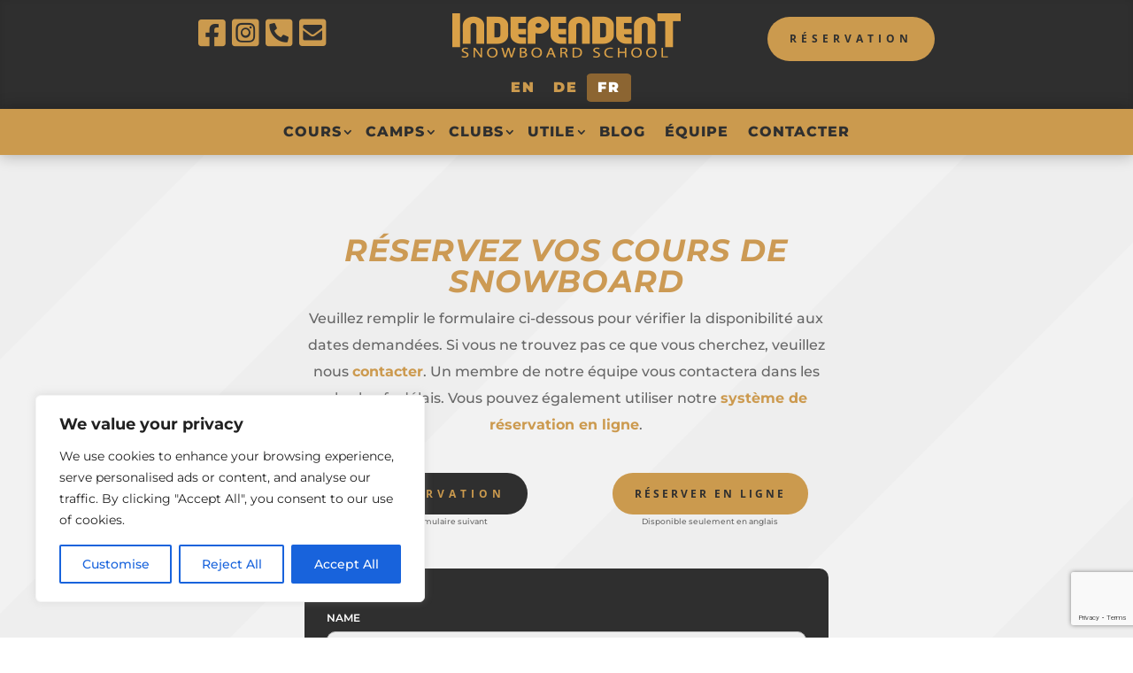

--- FILE ---
content_type: text/html; charset=utf-8
request_url: https://www.google.com/recaptcha/api2/anchor?ar=1&k=6LeecNUZAAAAAGsS6lMiZveuXH_4_ai58DNqV8es&co=aHR0cHM6Ly93d3cuaW5kZXBlbmRlbnRzbm93Ym9hcmRpbmcuY29tOjQ0Mw..&hl=en&v=7gg7H51Q-naNfhmCP3_R47ho&size=invisible&anchor-ms=20000&execute-ms=30000&cb=iu0j38aru23j
body_size: 48267
content:
<!DOCTYPE HTML><html dir="ltr" lang="en"><head><meta http-equiv="Content-Type" content="text/html; charset=UTF-8">
<meta http-equiv="X-UA-Compatible" content="IE=edge">
<title>reCAPTCHA</title>
<style type="text/css">
/* cyrillic-ext */
@font-face {
  font-family: 'Roboto';
  font-style: normal;
  font-weight: 400;
  font-stretch: 100%;
  src: url(//fonts.gstatic.com/s/roboto/v48/KFO7CnqEu92Fr1ME7kSn66aGLdTylUAMa3GUBHMdazTgWw.woff2) format('woff2');
  unicode-range: U+0460-052F, U+1C80-1C8A, U+20B4, U+2DE0-2DFF, U+A640-A69F, U+FE2E-FE2F;
}
/* cyrillic */
@font-face {
  font-family: 'Roboto';
  font-style: normal;
  font-weight: 400;
  font-stretch: 100%;
  src: url(//fonts.gstatic.com/s/roboto/v48/KFO7CnqEu92Fr1ME7kSn66aGLdTylUAMa3iUBHMdazTgWw.woff2) format('woff2');
  unicode-range: U+0301, U+0400-045F, U+0490-0491, U+04B0-04B1, U+2116;
}
/* greek-ext */
@font-face {
  font-family: 'Roboto';
  font-style: normal;
  font-weight: 400;
  font-stretch: 100%;
  src: url(//fonts.gstatic.com/s/roboto/v48/KFO7CnqEu92Fr1ME7kSn66aGLdTylUAMa3CUBHMdazTgWw.woff2) format('woff2');
  unicode-range: U+1F00-1FFF;
}
/* greek */
@font-face {
  font-family: 'Roboto';
  font-style: normal;
  font-weight: 400;
  font-stretch: 100%;
  src: url(//fonts.gstatic.com/s/roboto/v48/KFO7CnqEu92Fr1ME7kSn66aGLdTylUAMa3-UBHMdazTgWw.woff2) format('woff2');
  unicode-range: U+0370-0377, U+037A-037F, U+0384-038A, U+038C, U+038E-03A1, U+03A3-03FF;
}
/* math */
@font-face {
  font-family: 'Roboto';
  font-style: normal;
  font-weight: 400;
  font-stretch: 100%;
  src: url(//fonts.gstatic.com/s/roboto/v48/KFO7CnqEu92Fr1ME7kSn66aGLdTylUAMawCUBHMdazTgWw.woff2) format('woff2');
  unicode-range: U+0302-0303, U+0305, U+0307-0308, U+0310, U+0312, U+0315, U+031A, U+0326-0327, U+032C, U+032F-0330, U+0332-0333, U+0338, U+033A, U+0346, U+034D, U+0391-03A1, U+03A3-03A9, U+03B1-03C9, U+03D1, U+03D5-03D6, U+03F0-03F1, U+03F4-03F5, U+2016-2017, U+2034-2038, U+203C, U+2040, U+2043, U+2047, U+2050, U+2057, U+205F, U+2070-2071, U+2074-208E, U+2090-209C, U+20D0-20DC, U+20E1, U+20E5-20EF, U+2100-2112, U+2114-2115, U+2117-2121, U+2123-214F, U+2190, U+2192, U+2194-21AE, U+21B0-21E5, U+21F1-21F2, U+21F4-2211, U+2213-2214, U+2216-22FF, U+2308-230B, U+2310, U+2319, U+231C-2321, U+2336-237A, U+237C, U+2395, U+239B-23B7, U+23D0, U+23DC-23E1, U+2474-2475, U+25AF, U+25B3, U+25B7, U+25BD, U+25C1, U+25CA, U+25CC, U+25FB, U+266D-266F, U+27C0-27FF, U+2900-2AFF, U+2B0E-2B11, U+2B30-2B4C, U+2BFE, U+3030, U+FF5B, U+FF5D, U+1D400-1D7FF, U+1EE00-1EEFF;
}
/* symbols */
@font-face {
  font-family: 'Roboto';
  font-style: normal;
  font-weight: 400;
  font-stretch: 100%;
  src: url(//fonts.gstatic.com/s/roboto/v48/KFO7CnqEu92Fr1ME7kSn66aGLdTylUAMaxKUBHMdazTgWw.woff2) format('woff2');
  unicode-range: U+0001-000C, U+000E-001F, U+007F-009F, U+20DD-20E0, U+20E2-20E4, U+2150-218F, U+2190, U+2192, U+2194-2199, U+21AF, U+21E6-21F0, U+21F3, U+2218-2219, U+2299, U+22C4-22C6, U+2300-243F, U+2440-244A, U+2460-24FF, U+25A0-27BF, U+2800-28FF, U+2921-2922, U+2981, U+29BF, U+29EB, U+2B00-2BFF, U+4DC0-4DFF, U+FFF9-FFFB, U+10140-1018E, U+10190-1019C, U+101A0, U+101D0-101FD, U+102E0-102FB, U+10E60-10E7E, U+1D2C0-1D2D3, U+1D2E0-1D37F, U+1F000-1F0FF, U+1F100-1F1AD, U+1F1E6-1F1FF, U+1F30D-1F30F, U+1F315, U+1F31C, U+1F31E, U+1F320-1F32C, U+1F336, U+1F378, U+1F37D, U+1F382, U+1F393-1F39F, U+1F3A7-1F3A8, U+1F3AC-1F3AF, U+1F3C2, U+1F3C4-1F3C6, U+1F3CA-1F3CE, U+1F3D4-1F3E0, U+1F3ED, U+1F3F1-1F3F3, U+1F3F5-1F3F7, U+1F408, U+1F415, U+1F41F, U+1F426, U+1F43F, U+1F441-1F442, U+1F444, U+1F446-1F449, U+1F44C-1F44E, U+1F453, U+1F46A, U+1F47D, U+1F4A3, U+1F4B0, U+1F4B3, U+1F4B9, U+1F4BB, U+1F4BF, U+1F4C8-1F4CB, U+1F4D6, U+1F4DA, U+1F4DF, U+1F4E3-1F4E6, U+1F4EA-1F4ED, U+1F4F7, U+1F4F9-1F4FB, U+1F4FD-1F4FE, U+1F503, U+1F507-1F50B, U+1F50D, U+1F512-1F513, U+1F53E-1F54A, U+1F54F-1F5FA, U+1F610, U+1F650-1F67F, U+1F687, U+1F68D, U+1F691, U+1F694, U+1F698, U+1F6AD, U+1F6B2, U+1F6B9-1F6BA, U+1F6BC, U+1F6C6-1F6CF, U+1F6D3-1F6D7, U+1F6E0-1F6EA, U+1F6F0-1F6F3, U+1F6F7-1F6FC, U+1F700-1F7FF, U+1F800-1F80B, U+1F810-1F847, U+1F850-1F859, U+1F860-1F887, U+1F890-1F8AD, U+1F8B0-1F8BB, U+1F8C0-1F8C1, U+1F900-1F90B, U+1F93B, U+1F946, U+1F984, U+1F996, U+1F9E9, U+1FA00-1FA6F, U+1FA70-1FA7C, U+1FA80-1FA89, U+1FA8F-1FAC6, U+1FACE-1FADC, U+1FADF-1FAE9, U+1FAF0-1FAF8, U+1FB00-1FBFF;
}
/* vietnamese */
@font-face {
  font-family: 'Roboto';
  font-style: normal;
  font-weight: 400;
  font-stretch: 100%;
  src: url(//fonts.gstatic.com/s/roboto/v48/KFO7CnqEu92Fr1ME7kSn66aGLdTylUAMa3OUBHMdazTgWw.woff2) format('woff2');
  unicode-range: U+0102-0103, U+0110-0111, U+0128-0129, U+0168-0169, U+01A0-01A1, U+01AF-01B0, U+0300-0301, U+0303-0304, U+0308-0309, U+0323, U+0329, U+1EA0-1EF9, U+20AB;
}
/* latin-ext */
@font-face {
  font-family: 'Roboto';
  font-style: normal;
  font-weight: 400;
  font-stretch: 100%;
  src: url(//fonts.gstatic.com/s/roboto/v48/KFO7CnqEu92Fr1ME7kSn66aGLdTylUAMa3KUBHMdazTgWw.woff2) format('woff2');
  unicode-range: U+0100-02BA, U+02BD-02C5, U+02C7-02CC, U+02CE-02D7, U+02DD-02FF, U+0304, U+0308, U+0329, U+1D00-1DBF, U+1E00-1E9F, U+1EF2-1EFF, U+2020, U+20A0-20AB, U+20AD-20C0, U+2113, U+2C60-2C7F, U+A720-A7FF;
}
/* latin */
@font-face {
  font-family: 'Roboto';
  font-style: normal;
  font-weight: 400;
  font-stretch: 100%;
  src: url(//fonts.gstatic.com/s/roboto/v48/KFO7CnqEu92Fr1ME7kSn66aGLdTylUAMa3yUBHMdazQ.woff2) format('woff2');
  unicode-range: U+0000-00FF, U+0131, U+0152-0153, U+02BB-02BC, U+02C6, U+02DA, U+02DC, U+0304, U+0308, U+0329, U+2000-206F, U+20AC, U+2122, U+2191, U+2193, U+2212, U+2215, U+FEFF, U+FFFD;
}
/* cyrillic-ext */
@font-face {
  font-family: 'Roboto';
  font-style: normal;
  font-weight: 500;
  font-stretch: 100%;
  src: url(//fonts.gstatic.com/s/roboto/v48/KFO7CnqEu92Fr1ME7kSn66aGLdTylUAMa3GUBHMdazTgWw.woff2) format('woff2');
  unicode-range: U+0460-052F, U+1C80-1C8A, U+20B4, U+2DE0-2DFF, U+A640-A69F, U+FE2E-FE2F;
}
/* cyrillic */
@font-face {
  font-family: 'Roboto';
  font-style: normal;
  font-weight: 500;
  font-stretch: 100%;
  src: url(//fonts.gstatic.com/s/roboto/v48/KFO7CnqEu92Fr1ME7kSn66aGLdTylUAMa3iUBHMdazTgWw.woff2) format('woff2');
  unicode-range: U+0301, U+0400-045F, U+0490-0491, U+04B0-04B1, U+2116;
}
/* greek-ext */
@font-face {
  font-family: 'Roboto';
  font-style: normal;
  font-weight: 500;
  font-stretch: 100%;
  src: url(//fonts.gstatic.com/s/roboto/v48/KFO7CnqEu92Fr1ME7kSn66aGLdTylUAMa3CUBHMdazTgWw.woff2) format('woff2');
  unicode-range: U+1F00-1FFF;
}
/* greek */
@font-face {
  font-family: 'Roboto';
  font-style: normal;
  font-weight: 500;
  font-stretch: 100%;
  src: url(//fonts.gstatic.com/s/roboto/v48/KFO7CnqEu92Fr1ME7kSn66aGLdTylUAMa3-UBHMdazTgWw.woff2) format('woff2');
  unicode-range: U+0370-0377, U+037A-037F, U+0384-038A, U+038C, U+038E-03A1, U+03A3-03FF;
}
/* math */
@font-face {
  font-family: 'Roboto';
  font-style: normal;
  font-weight: 500;
  font-stretch: 100%;
  src: url(//fonts.gstatic.com/s/roboto/v48/KFO7CnqEu92Fr1ME7kSn66aGLdTylUAMawCUBHMdazTgWw.woff2) format('woff2');
  unicode-range: U+0302-0303, U+0305, U+0307-0308, U+0310, U+0312, U+0315, U+031A, U+0326-0327, U+032C, U+032F-0330, U+0332-0333, U+0338, U+033A, U+0346, U+034D, U+0391-03A1, U+03A3-03A9, U+03B1-03C9, U+03D1, U+03D5-03D6, U+03F0-03F1, U+03F4-03F5, U+2016-2017, U+2034-2038, U+203C, U+2040, U+2043, U+2047, U+2050, U+2057, U+205F, U+2070-2071, U+2074-208E, U+2090-209C, U+20D0-20DC, U+20E1, U+20E5-20EF, U+2100-2112, U+2114-2115, U+2117-2121, U+2123-214F, U+2190, U+2192, U+2194-21AE, U+21B0-21E5, U+21F1-21F2, U+21F4-2211, U+2213-2214, U+2216-22FF, U+2308-230B, U+2310, U+2319, U+231C-2321, U+2336-237A, U+237C, U+2395, U+239B-23B7, U+23D0, U+23DC-23E1, U+2474-2475, U+25AF, U+25B3, U+25B7, U+25BD, U+25C1, U+25CA, U+25CC, U+25FB, U+266D-266F, U+27C0-27FF, U+2900-2AFF, U+2B0E-2B11, U+2B30-2B4C, U+2BFE, U+3030, U+FF5B, U+FF5D, U+1D400-1D7FF, U+1EE00-1EEFF;
}
/* symbols */
@font-face {
  font-family: 'Roboto';
  font-style: normal;
  font-weight: 500;
  font-stretch: 100%;
  src: url(//fonts.gstatic.com/s/roboto/v48/KFO7CnqEu92Fr1ME7kSn66aGLdTylUAMaxKUBHMdazTgWw.woff2) format('woff2');
  unicode-range: U+0001-000C, U+000E-001F, U+007F-009F, U+20DD-20E0, U+20E2-20E4, U+2150-218F, U+2190, U+2192, U+2194-2199, U+21AF, U+21E6-21F0, U+21F3, U+2218-2219, U+2299, U+22C4-22C6, U+2300-243F, U+2440-244A, U+2460-24FF, U+25A0-27BF, U+2800-28FF, U+2921-2922, U+2981, U+29BF, U+29EB, U+2B00-2BFF, U+4DC0-4DFF, U+FFF9-FFFB, U+10140-1018E, U+10190-1019C, U+101A0, U+101D0-101FD, U+102E0-102FB, U+10E60-10E7E, U+1D2C0-1D2D3, U+1D2E0-1D37F, U+1F000-1F0FF, U+1F100-1F1AD, U+1F1E6-1F1FF, U+1F30D-1F30F, U+1F315, U+1F31C, U+1F31E, U+1F320-1F32C, U+1F336, U+1F378, U+1F37D, U+1F382, U+1F393-1F39F, U+1F3A7-1F3A8, U+1F3AC-1F3AF, U+1F3C2, U+1F3C4-1F3C6, U+1F3CA-1F3CE, U+1F3D4-1F3E0, U+1F3ED, U+1F3F1-1F3F3, U+1F3F5-1F3F7, U+1F408, U+1F415, U+1F41F, U+1F426, U+1F43F, U+1F441-1F442, U+1F444, U+1F446-1F449, U+1F44C-1F44E, U+1F453, U+1F46A, U+1F47D, U+1F4A3, U+1F4B0, U+1F4B3, U+1F4B9, U+1F4BB, U+1F4BF, U+1F4C8-1F4CB, U+1F4D6, U+1F4DA, U+1F4DF, U+1F4E3-1F4E6, U+1F4EA-1F4ED, U+1F4F7, U+1F4F9-1F4FB, U+1F4FD-1F4FE, U+1F503, U+1F507-1F50B, U+1F50D, U+1F512-1F513, U+1F53E-1F54A, U+1F54F-1F5FA, U+1F610, U+1F650-1F67F, U+1F687, U+1F68D, U+1F691, U+1F694, U+1F698, U+1F6AD, U+1F6B2, U+1F6B9-1F6BA, U+1F6BC, U+1F6C6-1F6CF, U+1F6D3-1F6D7, U+1F6E0-1F6EA, U+1F6F0-1F6F3, U+1F6F7-1F6FC, U+1F700-1F7FF, U+1F800-1F80B, U+1F810-1F847, U+1F850-1F859, U+1F860-1F887, U+1F890-1F8AD, U+1F8B0-1F8BB, U+1F8C0-1F8C1, U+1F900-1F90B, U+1F93B, U+1F946, U+1F984, U+1F996, U+1F9E9, U+1FA00-1FA6F, U+1FA70-1FA7C, U+1FA80-1FA89, U+1FA8F-1FAC6, U+1FACE-1FADC, U+1FADF-1FAE9, U+1FAF0-1FAF8, U+1FB00-1FBFF;
}
/* vietnamese */
@font-face {
  font-family: 'Roboto';
  font-style: normal;
  font-weight: 500;
  font-stretch: 100%;
  src: url(//fonts.gstatic.com/s/roboto/v48/KFO7CnqEu92Fr1ME7kSn66aGLdTylUAMa3OUBHMdazTgWw.woff2) format('woff2');
  unicode-range: U+0102-0103, U+0110-0111, U+0128-0129, U+0168-0169, U+01A0-01A1, U+01AF-01B0, U+0300-0301, U+0303-0304, U+0308-0309, U+0323, U+0329, U+1EA0-1EF9, U+20AB;
}
/* latin-ext */
@font-face {
  font-family: 'Roboto';
  font-style: normal;
  font-weight: 500;
  font-stretch: 100%;
  src: url(//fonts.gstatic.com/s/roboto/v48/KFO7CnqEu92Fr1ME7kSn66aGLdTylUAMa3KUBHMdazTgWw.woff2) format('woff2');
  unicode-range: U+0100-02BA, U+02BD-02C5, U+02C7-02CC, U+02CE-02D7, U+02DD-02FF, U+0304, U+0308, U+0329, U+1D00-1DBF, U+1E00-1E9F, U+1EF2-1EFF, U+2020, U+20A0-20AB, U+20AD-20C0, U+2113, U+2C60-2C7F, U+A720-A7FF;
}
/* latin */
@font-face {
  font-family: 'Roboto';
  font-style: normal;
  font-weight: 500;
  font-stretch: 100%;
  src: url(//fonts.gstatic.com/s/roboto/v48/KFO7CnqEu92Fr1ME7kSn66aGLdTylUAMa3yUBHMdazQ.woff2) format('woff2');
  unicode-range: U+0000-00FF, U+0131, U+0152-0153, U+02BB-02BC, U+02C6, U+02DA, U+02DC, U+0304, U+0308, U+0329, U+2000-206F, U+20AC, U+2122, U+2191, U+2193, U+2212, U+2215, U+FEFF, U+FFFD;
}
/* cyrillic-ext */
@font-face {
  font-family: 'Roboto';
  font-style: normal;
  font-weight: 900;
  font-stretch: 100%;
  src: url(//fonts.gstatic.com/s/roboto/v48/KFO7CnqEu92Fr1ME7kSn66aGLdTylUAMa3GUBHMdazTgWw.woff2) format('woff2');
  unicode-range: U+0460-052F, U+1C80-1C8A, U+20B4, U+2DE0-2DFF, U+A640-A69F, U+FE2E-FE2F;
}
/* cyrillic */
@font-face {
  font-family: 'Roboto';
  font-style: normal;
  font-weight: 900;
  font-stretch: 100%;
  src: url(//fonts.gstatic.com/s/roboto/v48/KFO7CnqEu92Fr1ME7kSn66aGLdTylUAMa3iUBHMdazTgWw.woff2) format('woff2');
  unicode-range: U+0301, U+0400-045F, U+0490-0491, U+04B0-04B1, U+2116;
}
/* greek-ext */
@font-face {
  font-family: 'Roboto';
  font-style: normal;
  font-weight: 900;
  font-stretch: 100%;
  src: url(//fonts.gstatic.com/s/roboto/v48/KFO7CnqEu92Fr1ME7kSn66aGLdTylUAMa3CUBHMdazTgWw.woff2) format('woff2');
  unicode-range: U+1F00-1FFF;
}
/* greek */
@font-face {
  font-family: 'Roboto';
  font-style: normal;
  font-weight: 900;
  font-stretch: 100%;
  src: url(//fonts.gstatic.com/s/roboto/v48/KFO7CnqEu92Fr1ME7kSn66aGLdTylUAMa3-UBHMdazTgWw.woff2) format('woff2');
  unicode-range: U+0370-0377, U+037A-037F, U+0384-038A, U+038C, U+038E-03A1, U+03A3-03FF;
}
/* math */
@font-face {
  font-family: 'Roboto';
  font-style: normal;
  font-weight: 900;
  font-stretch: 100%;
  src: url(//fonts.gstatic.com/s/roboto/v48/KFO7CnqEu92Fr1ME7kSn66aGLdTylUAMawCUBHMdazTgWw.woff2) format('woff2');
  unicode-range: U+0302-0303, U+0305, U+0307-0308, U+0310, U+0312, U+0315, U+031A, U+0326-0327, U+032C, U+032F-0330, U+0332-0333, U+0338, U+033A, U+0346, U+034D, U+0391-03A1, U+03A3-03A9, U+03B1-03C9, U+03D1, U+03D5-03D6, U+03F0-03F1, U+03F4-03F5, U+2016-2017, U+2034-2038, U+203C, U+2040, U+2043, U+2047, U+2050, U+2057, U+205F, U+2070-2071, U+2074-208E, U+2090-209C, U+20D0-20DC, U+20E1, U+20E5-20EF, U+2100-2112, U+2114-2115, U+2117-2121, U+2123-214F, U+2190, U+2192, U+2194-21AE, U+21B0-21E5, U+21F1-21F2, U+21F4-2211, U+2213-2214, U+2216-22FF, U+2308-230B, U+2310, U+2319, U+231C-2321, U+2336-237A, U+237C, U+2395, U+239B-23B7, U+23D0, U+23DC-23E1, U+2474-2475, U+25AF, U+25B3, U+25B7, U+25BD, U+25C1, U+25CA, U+25CC, U+25FB, U+266D-266F, U+27C0-27FF, U+2900-2AFF, U+2B0E-2B11, U+2B30-2B4C, U+2BFE, U+3030, U+FF5B, U+FF5D, U+1D400-1D7FF, U+1EE00-1EEFF;
}
/* symbols */
@font-face {
  font-family: 'Roboto';
  font-style: normal;
  font-weight: 900;
  font-stretch: 100%;
  src: url(//fonts.gstatic.com/s/roboto/v48/KFO7CnqEu92Fr1ME7kSn66aGLdTylUAMaxKUBHMdazTgWw.woff2) format('woff2');
  unicode-range: U+0001-000C, U+000E-001F, U+007F-009F, U+20DD-20E0, U+20E2-20E4, U+2150-218F, U+2190, U+2192, U+2194-2199, U+21AF, U+21E6-21F0, U+21F3, U+2218-2219, U+2299, U+22C4-22C6, U+2300-243F, U+2440-244A, U+2460-24FF, U+25A0-27BF, U+2800-28FF, U+2921-2922, U+2981, U+29BF, U+29EB, U+2B00-2BFF, U+4DC0-4DFF, U+FFF9-FFFB, U+10140-1018E, U+10190-1019C, U+101A0, U+101D0-101FD, U+102E0-102FB, U+10E60-10E7E, U+1D2C0-1D2D3, U+1D2E0-1D37F, U+1F000-1F0FF, U+1F100-1F1AD, U+1F1E6-1F1FF, U+1F30D-1F30F, U+1F315, U+1F31C, U+1F31E, U+1F320-1F32C, U+1F336, U+1F378, U+1F37D, U+1F382, U+1F393-1F39F, U+1F3A7-1F3A8, U+1F3AC-1F3AF, U+1F3C2, U+1F3C4-1F3C6, U+1F3CA-1F3CE, U+1F3D4-1F3E0, U+1F3ED, U+1F3F1-1F3F3, U+1F3F5-1F3F7, U+1F408, U+1F415, U+1F41F, U+1F426, U+1F43F, U+1F441-1F442, U+1F444, U+1F446-1F449, U+1F44C-1F44E, U+1F453, U+1F46A, U+1F47D, U+1F4A3, U+1F4B0, U+1F4B3, U+1F4B9, U+1F4BB, U+1F4BF, U+1F4C8-1F4CB, U+1F4D6, U+1F4DA, U+1F4DF, U+1F4E3-1F4E6, U+1F4EA-1F4ED, U+1F4F7, U+1F4F9-1F4FB, U+1F4FD-1F4FE, U+1F503, U+1F507-1F50B, U+1F50D, U+1F512-1F513, U+1F53E-1F54A, U+1F54F-1F5FA, U+1F610, U+1F650-1F67F, U+1F687, U+1F68D, U+1F691, U+1F694, U+1F698, U+1F6AD, U+1F6B2, U+1F6B9-1F6BA, U+1F6BC, U+1F6C6-1F6CF, U+1F6D3-1F6D7, U+1F6E0-1F6EA, U+1F6F0-1F6F3, U+1F6F7-1F6FC, U+1F700-1F7FF, U+1F800-1F80B, U+1F810-1F847, U+1F850-1F859, U+1F860-1F887, U+1F890-1F8AD, U+1F8B0-1F8BB, U+1F8C0-1F8C1, U+1F900-1F90B, U+1F93B, U+1F946, U+1F984, U+1F996, U+1F9E9, U+1FA00-1FA6F, U+1FA70-1FA7C, U+1FA80-1FA89, U+1FA8F-1FAC6, U+1FACE-1FADC, U+1FADF-1FAE9, U+1FAF0-1FAF8, U+1FB00-1FBFF;
}
/* vietnamese */
@font-face {
  font-family: 'Roboto';
  font-style: normal;
  font-weight: 900;
  font-stretch: 100%;
  src: url(//fonts.gstatic.com/s/roboto/v48/KFO7CnqEu92Fr1ME7kSn66aGLdTylUAMa3OUBHMdazTgWw.woff2) format('woff2');
  unicode-range: U+0102-0103, U+0110-0111, U+0128-0129, U+0168-0169, U+01A0-01A1, U+01AF-01B0, U+0300-0301, U+0303-0304, U+0308-0309, U+0323, U+0329, U+1EA0-1EF9, U+20AB;
}
/* latin-ext */
@font-face {
  font-family: 'Roboto';
  font-style: normal;
  font-weight: 900;
  font-stretch: 100%;
  src: url(//fonts.gstatic.com/s/roboto/v48/KFO7CnqEu92Fr1ME7kSn66aGLdTylUAMa3KUBHMdazTgWw.woff2) format('woff2');
  unicode-range: U+0100-02BA, U+02BD-02C5, U+02C7-02CC, U+02CE-02D7, U+02DD-02FF, U+0304, U+0308, U+0329, U+1D00-1DBF, U+1E00-1E9F, U+1EF2-1EFF, U+2020, U+20A0-20AB, U+20AD-20C0, U+2113, U+2C60-2C7F, U+A720-A7FF;
}
/* latin */
@font-face {
  font-family: 'Roboto';
  font-style: normal;
  font-weight: 900;
  font-stretch: 100%;
  src: url(//fonts.gstatic.com/s/roboto/v48/KFO7CnqEu92Fr1ME7kSn66aGLdTylUAMa3yUBHMdazQ.woff2) format('woff2');
  unicode-range: U+0000-00FF, U+0131, U+0152-0153, U+02BB-02BC, U+02C6, U+02DA, U+02DC, U+0304, U+0308, U+0329, U+2000-206F, U+20AC, U+2122, U+2191, U+2193, U+2212, U+2215, U+FEFF, U+FFFD;
}

</style>
<link rel="stylesheet" type="text/css" href="https://www.gstatic.com/recaptcha/releases/7gg7H51Q-naNfhmCP3_R47ho/styles__ltr.css">
<script nonce="o9Zp26PpxYlPFl1cLujtzg" type="text/javascript">window['__recaptcha_api'] = 'https://www.google.com/recaptcha/api2/';</script>
<script type="text/javascript" src="https://www.gstatic.com/recaptcha/releases/7gg7H51Q-naNfhmCP3_R47ho/recaptcha__en.js" nonce="o9Zp26PpxYlPFl1cLujtzg">
      
    </script></head>
<body><div id="rc-anchor-alert" class="rc-anchor-alert"></div>
<input type="hidden" id="recaptcha-token" value="[base64]">
<script type="text/javascript" nonce="o9Zp26PpxYlPFl1cLujtzg">
      recaptcha.anchor.Main.init("[\x22ainput\x22,[\x22bgdata\x22,\x22\x22,\[base64]/[base64]/bmV3IFpbdF0obVswXSk6Sz09Mj9uZXcgWlt0XShtWzBdLG1bMV0pOks9PTM/bmV3IFpbdF0obVswXSxtWzFdLG1bMl0pOks9PTQ/[base64]/[base64]/[base64]/[base64]/[base64]/[base64]/[base64]/[base64]/[base64]/[base64]/[base64]/[base64]/[base64]/[base64]\\u003d\\u003d\x22,\[base64]\\u003d\\u003d\x22,\x22w43Cky5PwoHDqSfCmMK9asKQw5vCjQtcw45pDMOYw4V1A1XCqUBHc8OGwp/DnMOMw5zCixJqwqgbHzXDqTDCtHTDlsOvYhs9w7LDuMOkw6/DmcKxwovCgcOQEQzCrMK8w7XDqnY6woHClXHDtsOWZcKXwoDCjMK0dz3DoV3CqcKBDsKowqzCmmRmw7LChMO4w717DMKjAU/CucKqcVNSw6rCihZjbcOUwpFnWsKqw7Zywq0Jw4YWwoo5esKEw5/CnMKfwonDpsK7IH3DrnjDnWvCnwtBwo7CgzcqQMKKw4VqRcKkAy8vKCBCOsOGwpbDisKGw6rCq8Kgc8OLC20aG8KYaE8TwovDjsOhw6nCjsO3w4wtw65PIMO1wqPDniDDiHkAw49uw5lBwqrCk1sOBHB1wo5+w5TCtcKUZ3I4eMOew7kkFElzwrFxw6EkF1kawoTCul/DlGIOR8KHawnCusOwJE5yF1fDt8OawqjCgxQEasOOw6TCpwJ6FVnDqgjDlX8vwrt3IsK7w4fCm8KbPxsWw4LCnhzCkBNCwpE/[base64]/Ak3Dth/CncKJZhrDv8OVwrjCrS8jQMOuU8OHw7AjQ8OUw6/CpCohw57ClsO8PiPDvRnCg8KTw4XDtxDDlkUCR8KKOALDnWDCusOfw5sabcKjfQU2Y8Kfw7PClyHDg8KCCMO5w7nDrcKPwqMNQj/CoXjDoS4vw6BFwr7Dq8Kgw73CtcKQw7zDuAhWUsKqd2w6cErDhWo4wpXDs2/[base64]/wrPCgsKCw4LDvMKOwqU7wrLDhgoiwpIyCRZxV8K/w4XDvgjCmAjClAV/[base64]/DmMOWw4UcElDDnQMMwpjDrCXCr0B/wovDsMK/OSfDrUPCtMOMOFTDoXvCscOWK8Onc8KGw6XDkMK2wq0bw5zChcO3VgfCmTDCs1fDjEJKw5fDgnYzZVoyLcOXT8KMw53DmcKqJcOmwqdGMcORw6/DqMK+w7/DqsKIwofCghTCqi/Cm3pLFVTDsRvCvAXCgsKrH8KoU2QZB0nDi8O+A3vDtcOuw5PDksOhHR02wrjClSvDlMKiwrRJw7woEsOKA8OnXcKOJHTDvlPCt8KpZ3pnwrRsw75Sw4bDv38BTFUTAcOvwqthWTPDh8K4csKnP8K/w6ZGw7HDkCjCgUvCpSDDn8KHAcKsH1JDMihIVcK/E8OYPcOGIXY9w4jCpiHDu8OIAcKSwovClMKwwpZyUMO/wovChznDt8KUw6fCrVMpwqhQw6/CkMKJw7DCmnvDlh4/[base64]/KcOvwoTDqsKgbcKmwrDDpyfDqSnCjA4dw73CnyzDpxnDj8OtUnMNwpDDiBzDvyPCsMKBbzwbacKdw4p7FTfDqcKow7vCpcKaXcO6wrYMTDsuQ33CrgrCjMOEOsK1SU7CmUB3aMKpwrxnw4x9wozCg8OFwrzCqMKnK8OBThnDncOEwr/[base64]/w4Rww5nDlWNqw6d7woHCqzvCh8Kbw43DhMONU8OowoVBUhFWwpbDjsOaw4MRw6vCqMK3MQzDpijDhxPCnMK/S8Ozw49Tw5pxwpJTw78pw6sVw5zDucKMf8OYwqnDhMOqWcOwFMKjF8K6VsOiw57ChC82wqQAwo04woLDgmLDgUzCmg/CmzPDuBvCoh4Cc14hwqrCph3DtMKpFggwBS/Dj8O/bg3DpQfDmjjDv8K7w6HDrcKPAk7DpjF5wokSw7hvwqxAwoRjHsKWAGlAGU7CisKBw6k9w7ouCMOvwoR7w7nDoFfCkcKpe8KrwrnCnsK4McKZwo7CmMO0YMKLW8OXw7PCg8OHwr8Uw7EswqnDgHYSwpzCiybDlMKPwoULw4fDncOnDkLCosOwSi/Dn3vDuMKtLArDk8Omw5nCoXIOwppJw7pwLMKjKG91OnYDw6t6w6DDkzsCEsO8ScKgKMOGwrrDvsKKHyTDlsKpbsKiMcOqwo8zwrouw6/[base64]/ClMKhdy7DvyrCksOSw4NoBQLDlWt4woRVwrY6OBPCscOYw75McX7CgsO6EzDDmElLwqbCvh3DtEjDuB57wqjDmzXCvxBXKTthw7bCkHzCg8Kff1Y3TcOKDUHCpMOhw67CtgDCgsK1AGJRw6hrw4NWUnbCgRfDicOtw4w4w6/[base64]/HcOvPMO8BENzwpPCrMOmTsKyYkoywr7Cg0MowqEqGMKuwqbDvGwJw4UHFsKLw7vCvcORw4rCl8KQDMKOVBlJUSfDk8Odw58+wp5GZVtpw4TDqW3DksKqwo/[base64]/[base64]/QhDCpXYlT0PDmmXCvMKgw4QlN8K7dMKVw6lcNcK6OcO9w5nCu0rCn8OQw692P8KwemooJMKwwrrCoMO9w7fDgEZowrw4wpXCq2JdLRhmw5nDgB/DoUpXQCoZEjVAw77DnzpsChB2MsK6wrYywqbDlsOnHMOHw6JkOsKSTcKIekktw4rDmyrCqcKnw5zDnWfDgkLDqzYTQzE1VQUzV8K4wr9rwpAEMjkOwqfCuD9Ew4DCum5ywoIjH1LCr0Q6wprCgsKKwqAfCGHCpz/Dq8KEFcKnwrfDiWAlDcKzwr3Dr8KODGo8wpjDsMORV8OAwp7DvAzDtXknfcKNwr3DtcOPcMKHwp9RwoczCWnCi8KtPwF6PxPCllTDvMKiw7jCosOPw4DCncOgN8KbwobDnjzDuAzDmUIvwq/DicKBW8KkS8K2N0AdwpEcwoYJUjfDoS1Ww4XDlxnCiWUrwr3DjzbCulNSw5PCv3Mqw5BMw5LDmB/Drxg9w6fDhX19PS1Dc2zClTc5B8O0SljCp8OgdsOkwp19C8KbwqHCpsOlw4LDgDvCgWgkEiA6K28rw6bDu2ZDfAjDpkZ4w7HDj8OPwqw1TsODwrHDqRsNBMKcQzvCjiDDhksZwpvCssKYHyxaw5nDsTvCkcOpHcKswocfwqM7wosFf8K7A8O+w5/DssKRDRdKw5TDpMKjw74UecOKwrjCkDvCqsOzw4g/w47DrsK/wr3Cm8KdwpDDmMKTwpYKw5nDvcOFM2A4QMOlw6XDqMO3woouJGNuwrxaHx7CjBDDjsO+w67CgcKVbMK0SgnDunUQwpcrw49NwoXCkjHDt8OxZzbDuEPDrsKlwqrDpRjDlHTCqMO1w71hNxbDqzc8wq9Cw4d0w4FaE8OSC15pw7/ChMKWw47CvT/CrF/ClU/CsE3CkTFUX8OuI1dfKcKYwqvDriMhw6XCnQnDtMKRcsK7KwfDu8Kdw4rCggjDqDMLw5TCtyMBTkhPwpJFMMOuXMKXw4XCnUjCr0HCmcK/VMK0NQRwQEERw63DusKLwrPDvUJEXAnDmwIWMcOHej1MWh/Dr2DDrCRIwoo8wpIzSMOqwqNPw6k6w655VMKaQmkXMyfChHnCjhsyYSAVQT7DoMK3w5sfw4/Dk8Oow7tpwqzCqMK5Lxl0wozCkBHCt1xPcMOZUMKiwrbCoMOXwojCnsOzSVLDrMOxQ2fDp3tydWhiwotRwooSw4XCrsKIwofDosKHwqYBYBbCqU9Tw6HCrsKffDlrw55iw5hYw5/CtsOUw4LDi8OcWydHwoo5w71MSwzDvsK/w4kqwqc7wqJCazvCscKEcwsMBGzCrcKjCsK7wozDksOfYcKhw60nIMKowpMRwr/DsMKlbngRwrsIw4FjwoI0w6fDnsK8SsKnwoJSZArCp2UjwpMlKExZwqolw6LCt8OCwrTDt8KNw7kswpBCTAXDqMKQwqrDuVzCmcOxTsKfw6fCh8KHbsKRGMOEfSzDs8KfTnLDv8KNOMOALEvCrsOjZcOow49XQ8Ktw4nCqm9Xwq40fBcZwoHDokHDq8Oewq/DpMK2FydTw7bDkcOYwovDsibCsStLw6hrD8OGMcOUwrPCssOZworCpmPDo8OmYsK+I8Krwq/[base64]/CpMOKEcKJw4s0ZcKNfRXCrsKoa30fQsO/Imo0w6JQdMKmJzXDmsO8woXCoj1WBcKaAhJgwpAdw4zDl8O9LMKkB8Oew5dUwovCkMKEw6/[base64]/wr8bw79dwobDlBBCamDDkUMLYMOOKsKlwrjCvTvDmTPDuBcPY8O1wqVNOCPCj8O7wpzChQ3ChMORw5PDpHpyGnrCghzDmcKJw6d1w43DsmJuwrDDl0wpw5/[base64]/PsKqesK7a8OJwrHCklZBwq9kJMKracKGwrxGwox5IcONH8K7JsO3JsOZwrk+EmrCsELCr8OiwqbCt8OwY8KlwqTDqMKNw7skFMK6LcO4w5QgwrxCw61WwrVew5fDrMO3w7zDqkV9GcOrJcKvw4gRwqfCjsKFw78ZcAhZw6zDhkctAgHCmzsEEMKmw6o/[base64]/DrF7Cu8Kwwp1xQMKyRMKhwo/DtjDDmMObwp5SwrkHD8O8w6A1SMKJw7fCmsKXwqPCtkzDscKcwqRqw7BBw4VZZMKew491wq7CjR5TKnvDk8OHw7MJZSo/w5vDlhLCg8Kpw7gqw7rCtxTDmgd5QEjDl3XDsWEobl/DnDfCssKMwofCnsKTw5oLW8O9XsOhw4rDihDCkFvCpjLDgB3Dl2LCtMOow6ZgwoF2w7ZSOz/CkMOowpjDu8Ogw4fDoGHDq8Kxw5JhHTIUwrYpwpgdZCXCpsKDw6smw4N9MVLDicKoYsO5QkwpwpZ5HGHCv8Krwo3DgcO7ZH7DggzCtsOVJ8ObD8KMwpHCm8KPLx9/wrfCjcOIK8KBM2jDp37Do8KMw6oLBDDDmEPClMKvw6TDh0QJVsOhw7sPw6Ytw40tZx1NOyBCw4HDqCo3DsKIw7J6woZlw6rCgcKKw4/Coi0xwooSw4A8aWlEwqdDwqpCwqLDsTcsw7rCqcOGw4Zwc8OSbsOtwo8MwrbCjBvCtcKIw4/DvsKvwpZXeMKgw4QddsKewobDgMKJwpZtSsK7wotfwpjCti/DtcK0wpZ0MMO6VXtcwpnCpMK8LMOiZFVBJ8Osw59vWMOjX8K1w5VXMSwzPsOeFMKrw411PMO4D8Oaw6Nuw57DkjLDlMOCw7TCpW7DrsOzIV/CvcKaPMKnGcOjw7bDv1kuFMOtw4fChsKJLsKxwpIPw63DijQuw6MxV8KQwrLDlsOKesOVYk7CvzpPcTBiUXrCmhrCk8KoTmoewqXDtnp/w7jDjcKXw6zCtsOdOFXDogjCsxPDl0JoIcO/[base64]/CkMOZw6djw4gGO8O9wq/DpWbChMK/QVVYwr8wwrHCnTLDnyfDqDksw6BTKQzDvsK+w6XDk8OKScOpwrnCpC/DtzxsQF7CgA4MSUdwwpPCscKGJMKmw5Qbw63CnlvDs8OGWGbCmcOKwpLCsmwqw7Jfwo7DoWbDoMOiw7FawqIhVVzDpCPCvcKhw4cGw5TCocKrwqjCpsKFKCJlwr3DqAUyFDbCr8OuC8OgBcOyw6V8bsKSHMK/[base64]/SAXDhy7ChcKAwr1lwoc+ahDCpcK5MSx1QUJLEBTDg10uw4/Dq8OBJ8O2fMKWYiAAw6slw5bDp8Oww7N2TsOJwo5UaMKew7Q0w7hVKxA5w5fClcOawrLCosK5ZcOxw5QYwobDqsO2wr9AwoMcw7bDsF4IXgvDgMKFRMKEw4VZU8O+V8K0PwLDhMO2Km4hwoDClMKBTMKLK0/DiTnClsKPbcKZEsOYW8Otw4xWw73DlFRdw78/TsOLw53Di8O0cCMUw7XCrsOuWsKrdXMZwphjecObwotQBMKrPsOswqYXw4LCiGYFL8KfYcK7EmfDisOOR8O0w5jCsygzCm1sLm0EI1QZw4rDmxt/QMKYw5PDssOxw6XDgMO9ScOAwr3DiMOCw5/DuQxPe8ObbwLDrcO/w7gMwqbDnMOWJsOCRSHDgSnCvkt3w7/Cp8KOw7BXF08jFMOvHX7ClcOywoHDlmdFU8OoVH/Dti5dw73DgcOHZ0HCuC15w5zCiFzCuA9WIn/ChxIvAVsNMsK6w53DnizDtsKDVHwewolswpzCo1NaQ8KIZx/[base64]/CpTpOwoDCt8Khwp7DksOUw4HDvy3Cjl7DlsOHwp0hwqnCv8O0dEJrdMKcw6bDqnXDqw7ClBjCqcOsPhZjK0IdH15mw6Qpw6RxwrjCicKTwo1vw5DDvBvCiHXDkQA2CcKeCAV3K8KgEMO3wqPDnMKBVWMNw7vDq8K7wpFdw4/DhcKPQSLDlMOBaRvDqH85woEhXcKsZ256w7hkwrUewrDCtxPCvxdXw4TDicOpw6BpWMOCw4zDtcKYwr7DolLCoyFfchXCvsOtfQY3w6ZYwpFEwq/DnghcZcKuSGcERl3CosKow6rDsmURw4stNmUUDidBwoFSBhAzw7ZKw74HdwUfw6/DnMKlw63Cq8KZwpBLCcOgwrzCqsKvGgLDqHvCpcONSsOsX8KTw4rDusKlVl9sbE7CjkshEsOCWsKdcGYgUWUYwr9IwqXChcKePSUXP8K5wrfCgsOqOcOlwr/DpMKpBljDqnd9w4UoIg0xwp1WwqHCvcKBFMOlVAF2NsK7wowDOEB1Bj/Dl8Ogw59Nw5fDoADCnBMYKCF1wqtGwqnDjsOxwr4rwq3CnzLCqMORBMOOw5jDtMKvcTvDuSvDosOJwpQFbBQFw6A9wqc1w73CgWLDlwU3IMKaVXFRwo3CpxzCm8OlBcK2CsORNMKXw5DCr8K+w5hhNxVqw4/CqsOEw7PDisKDw4wDZ8Koe8O0w51dwq/DtFHCvsKtw4HCr3jDgGx3LyfDscKXwpQvw67DgQLCrsKPfcOYTsKUwrvCssOrw4ImwpTCtATCnsKNw5LCtnTCp8OaIMOCFsOMYkvCmcKMTcOvZXB0w7BZwqTDtQ7DscKDw6gTwrcUDy5/w4PDnsKrw7rClMKow4LDssKnw5JhwqVQP8KPa8OMw7LCtcKiwqbDv8KiwrInw67DqBJWX08lAMOHw6U7w6zCsGrDpC7Do8OEwrbDixTCpcOLwrlXw4bDpkPDgREww4J4MMKrLMKbUm/DhMO4wr0OC8KFUQsabMKaw5BCw4TCknLDgcOJw58BIHcNw4YIS0Nuw4ANYcOaCDPDnMKnLV/Dg8KnHcK9YxPCkDvDtsOew4bCrsOJL3t/w6ZnwrlTP3NgM8OjKsKqwq7DhsOhCU/[base64]/[base64]/DpcOuW8OpPyDChWHClsOwwqpYw5pAwop9w6/[base64]/U8OLw6XCgMOmw6vDk8KrDmsRCnpdwpLDrMKoC3fDj2xgCsOmFcO3w77CscKsMcOJRsKZwozDpMOAwq/[base64]/[base64]/ClA05wpvCpMO/wq0QAsOSwqRFRMKAPgfCrMOoOjTDt0DCiA7DqyzDlsKdw70YwrXDinJFOAdzw7DDqXfCiS5bOn4fCsOEY8KrbWzDnMOBP3AscyLDi2DDrMOxw7gJwpPDisKnwpcNw745w4jCui7DlsK6ZnTCg2/CtE42w63Do8Kdw7lBdsK/w5LCqVg4wqnDo8Kbw4IQw4XCqDhgdsOAGhXDscKSZ8Odw4YLwpluPHzCvMKfZxDDsFFQwrRtRcO5wqjCoCjCo8Kxw4dfw5fDrkc8wpMswqzDsgHDigHDr8K/w6/CtgPDhsKCwq/ClMOuwp8zw5TDrDRvXxZGwrx7csKufcKcA8OHwrgmaS7CuE3DvzbDm8KzBnnCusKSworCoQ0iw4PCgMK3OnDCpCV4T8KsOxnDgHUFFldYKMOBf0QkdFTDiE/DiGzDv8KIw47Dj8OTTsO7Gi7Dh8KWYk52HMKSw5V5KD7DuWUdKcK9w7vCu8OxZcONwrPCmkXDusKuw4g9wojCowTCkMO2w4ZswowTwqfDq8O3AsKow6xGwqnDnnLDkwZAw6TDow3CtgfDkMObAMOYR8OfP2pPwo9Nwo4owrvDvi13aC4Jwq9qbsKVGH8iwo/[base64]/Cp0/Dg8O8YBzCusKrKXAdwpZwwr1mesOvcsOzwpUuwp3Cq8ONw4YYwoBswpEsFjLCqS/CncKVCxJxw67Com/CmsKVwqxMc8OxwpHDrSEOe8KHf0nCg8O3aMO9wr4Pw4Jxw4xSw4IbPsORHjoWwrFswp3CtMOBeSk8w5nDoVUZA8K5w7bCiMOcw5JMT23Ct8KcUcOjLgvDiynDt13CnMK0KBnChC3Cl0vDh8KgwovCsEIJUWs/aicCe8K9Q8Oqw5TCtGPDu2kTw6DCtUdEIHTDtCjDq8KOwoPCtGg2fMOAwq0pw70wwqTDmsK8wqoQGsO3fi0mwpA9w6LCrsO9aXEBJSpBw4JXwrgNwqPChG7CtcKhwoUrPsKwwrDCmWfCvj7DmMKzETnDmxw0BQvDkMK6YzM9RRjDuMKZeDN8b8Ofw5VJFMOqw4/CiBrDtxVww7daBUckw6pMRVvDjSbCpwvDvMOLwrfClCkWeEDCjSVsw4PCjMKdZT5LEUjDtjsIbcKqwrbDm0XCjV7CgMKmwrvDmDHCl0vCrMOpwpjDpMOuRcO7woV4BEM7d0PCol/CvEx9w4PDv8OrXB9nD8KFwpDCtEXDrzUowpHDjVVRSMKcDWfCiwLCqsK8EsKFFT/DvsK8RMKdb8O6w4bCriNqHizDtjoxwqdcwoLDocKgQ8KzCcK/GsO8w5LDp8O9wrp5wrALw5DDgkTCiR5TUlp8w6Izw6rCjzVXDWQWfDt+wqcXbHxPLsOowpLDkyTCk1kNOcOKw5RYw4chwo/[base64]/LyjCuEQVYsORSHI3QsOsPsOXw7rDgMOawqbDgHk6FcOjwqjDvsKwVyvDuGU/wr7CpMOIAsKtIVEJwoXDkwkHcBMvw7cpwqQgMcOhDcKHKBfDksKMIGXDisOVM3vDkcOOCAZIH3MiLcKVwr0mNl9IwqZGDx7Dll43BANGSkcoeyfDosKGwp3CmcOnXMOnHUvCmmTDlMKpfcKZw5zDgh4MKzQBw6bDmcOfbm7CgMKGwqhCDMOhwqYBw5XCixDCqMK/[base64]/DrMOoAcOyQHLDtcObGxfDlsKuOBo1worCnlzDi8Kcw4nDgsKswq8yw7rDlsOIJwDDg17Dg2IZw50JwpDChwd4w43CmwnCuR9dw7zDnScYN8O+w5DCiz/[base64]/wopVRMKYdMKYwqdnb8K/wroXw6JyDWUBw7UFw7M9Z8OEDVnCsxfCjDkYw4fCjcKfw4DCmcO8w7DCjzTCvT3ChMOeTsKXwpjCk8KiIcOjw6rCkyomwqBMbsOSw6IowqowwpPCssKObcKZw6dZw4k1ThjCs8Ovw4fCjEEIw4/ChMOmNcOKwqdgwqLChXHCrsKsw4DCqcOGHAzDu3vDpcOpw6USwpDDkMKZwqR2w68+I3/DhnvDj3zCkcOPY8Kpw7sqMjTDjcOJwr9fHRXDlcOVw5zDnirCvcO1w5bDmcKAcU9dbcK+AyTCtsOCw5o/PsKmw5FJwoAXw7nCtMOaDmjCrMKvdSgVXcOrw4FfW3lhOVzCj27DvXU7wolywohDJAQDCcO2woxLDCPCkz/[base64]/[base64]/YgfDn8O4N1fDvMOvRMKqc2fClwlJw7pnwpLCpBQAFsOuMDUywrk5asKkwrnDiVvCjGjDriTCmMOiw4/DjMObccObcQUsw5FQdmBOYMOffnfCjsKFLMKtw64TPwrDiHsHXFnCm8KuwrciRsK9Fitxw4Etwp1IwoB0w6DCt1TCiMK0AT1vasOTcsOpI8K4U0NRwr7DsWYJw7kSbSbCtMOPwpkXWmNxw7Q6wqnDlsKvLcKoADcoXyDCgMOLW8K/McOafHItI2LDk8KhQcOPw5LDvRXDtFgGf3/DsTwxTnMpw6/DvjjDjkLDp3DCrMOZwr/DhcOCGcO4H8OcwolPcGsEUsK0w5HDpcKeVsO7C3BMM8Ocw60ew6zCsX1BwoTDrsOewpEGwo5UwoDCminDhBzDmUHCqsK/UcK4WxRWwq/DlnjDszQPZV7CnwjCjMK/wqvDocO8HGw9w5/CmsKEMHPDicOfw6dQwoxuRcKecsKPLcO3w5Zga8Odwq9ww5/DsRgOSA83BMOHwpwZKMOcGyl9Ml46d8KsbMO/wpwhw7M8wpVTUsOUDcKkY8OGVEfCgA1Jw5tIw4/CtMKxRw96ZcKhwq8wHVvDtVXCug3DnQVqcQTCsyE2dcK8GMKtQk7CpcK0wpTCgGnDuMOowr5OdTFdwrUow7/Cq1JAw5/CnnYHfDbDjsKmK35gw7RdwqRjw47DnApbw7HCjcKsNQRGPwIIw5M6wrvDhxILacO+fiAJw5vDp8OrRsOUIk/CisO5AMKewrvDicODNhlOdlkyw7zCvSs/wqHCgMOQwqbCt8O+HArDll5udmsZw6vDv8KDdDk5wo3Do8KTXmtAaMK/[base64]/DsXM3w4QoETp9PMKew7XCsyc/XHvCn1/CoMOsNcOLw67DuMO/ETUVJHhSdhXDiDXCnljDhyQUw5BdwpV1wrBAYwEyPcKRTxtnw7NENzTDj8KLW23CoMOoYMKsdsOzworCv8Kaw6Vmw4d1wp0fWcOISsKVw43Dr8OTwrwXIMKJw5UTwp7ChsOCYsOzwoVIw6gJaC4xDBFRw5jDtMKRXcK8w5MDw7/DmsOeEcOuw5PCuxfCsgXDnSscwqEpBsOpwoHDscKtw57DtFjDmTg6TcKHc0Zhw5XDosOsZMOkwpkqw55xwoHDv0DDj8OnEMOqZlBrwrhhw5hUeX0nw69nw6TDjEQsw7VAIcOEwpnDs8OZw5RBUcOmUyB+woUne8KNw5DCjSjCp3g/GRlcwqYPwqrDo8KBw5fDr8OOw7zDicKvJ8OzwoLCugEtIMKkEsKmwrl/[base64]/[base64]/DlcKJU8K0KMOsw5PDqV0Zw7/DssK7Nw85wprDnlzDvWdzwrdMw6jDm2d0MSjDojbCtC4fBljDiyXDokjDpwLDuhYWMlsYPxjCjF4jEGEYw4xJcMOMbFsABWXDiEQywqENAMOnZcKhAn1eVsKdw4PCpnszRcKLD8KIZ8KTw6Jkw5MKwq7Dn2Euw4U4wr3Dgj7Dv8O/[base64]/Cr8KKw5HDgVAqwqjCpSANAHrClMKmw78HFl9WHm/CrS/DqmhZwqZrwqPDnV8+wp3DqRXDkmLChMKWYQjCv0jDggwjWjfCqMOqaEJMw6PDnnrDngnDlWlxw7/DtMOVwqHDuBBUw7cxb8OJL8OLw7XCgcOxd8KAasOHwqvDgMOlLcKgD8OKHcOUwqnCrcK5w6QswqfDly8nw6BKwoIsw54lwpzDqkvDuTnDosOuwq3Ctk0+woLDgcOaGUBhwq/DuUTChQ/[base64]/CkCsVw6h0wpXDiz1BAMOfURvDv8K8wq5GWANYasKVwq8rw5DCsMOVwqEKwoDDhClqw6l7N8OFVcOywo9+w6fDksKYwpzCrFMfPgHDv3hLHMO0wq/DvVUrB8OiN8KCw77CmmlHaBzDlMKUXD/CiS9+N8Kcw6bDhcOaR1TDpjLDm8KkasOrH13CocKYD8O3wrDDhDZww6rCvcOkbMKtS8OpwqDDow9JX0DDij3ChgMrw5wEw5TCisKPBMKKVsK5woFNPH10wrTCs8Krw57CvsODwoVgPBZoDMOOJcOGw6JEVyMnwq5Rw5HDt8Oow7dhwrjDhgc9wpLCjmM/[base64]/[base64]/wpQBPMKiI2obRsOUw7TDjcOzw5/Cl3HChMKWwq3Dt0fDuX3DkATDt8KWOFLDgxzCjAzCtDd8wqpQwqE1wr/DmhcKwr/Cl1d6w5nDnRLCp2fCmzLDusKxw54Xw5DDsMKVPkPCu2nDpRwZFCfCt8KCwr3ClMO8McK7w5sBw4fDiQ4hw7zCgFleP8KDw4vDl8O5KsKWwrFowonDn8OgXsK7wo7CoTDDh8O0PnofFApow5vCqBvCiMKVwoh2w5/CqcKmwr3CpcK9w4wlPwItwpMGwo99LSwxbMK3BlfCm013V8OswqgKwrYPwoTCpR3CkcK/P1nDlMKOwrBtw4AqBsOtwqzCsWRTCMKTwqt2a3jCtVd9w4DDujvDhcKEH8K5BcKIGcOMw4o/wpnCp8OEdsOPw4vCnMOZVXcdwoQjwr/[base64]/DuyvCvR7Cn3fCh8Kzw5rDj0TCgcOzwoXDgMOLCUQWwrRjw7BbX8OdaQnCl8KNezDDisOEKHXCkiXDnsKyDMOCIgdUw4vCtxksw5Qvw6Itw5TDsnXDnMK3GsK4w4wvRCQZJMOOR8KOHWrCsl1Iw5RHR2dJwq/Cr8K6RgXCqHPCuMKHGHjDusOxcxZ8HsODw5jCgyZGw67DgcKaw7PCtWEpW8OESj8kSi0pw70pbXZ7fMKLw4QMF3N4TmvDucK4w63CpcKWw6J2XzAiw4rCuHnCmT3DpcOmwqwfMMOBBExxw6hyB8K9wqQOGMOYw5MAwq/DhX3Cm8KIKcOqDMK7EMKxbMKWRMO8wrUDQQ3DkEfDnwUOwpNOwo0hfW07C8KDBsOOD8OWdcOiasOTwqrCn0rCmcK6wpg6acOLacK/wp8lLsK1RMOLwojDsTs0wrICUxPChsKSa8O1N8OtwrNFw7/DtMO9GUcdYsODEsKcWsK4LBFaDcKbw67CsjDDisO+wpZ2EcKiHk01bcKWwpTCt8OAd8ORwoc0CMOLw4Eif1DDilPDscKlwpxpcsKzw6ctNA9ewqBhO8OQAcOuw4sReMKFBToVw47CnsKIwqcpw6nDgcKtDUfClkbCjERNDsKJw6EQwovCsHI/S0RvNGV/[base64]/CusO6aMK/[base64]/DvMOvOC1jCRfDjk4gw53DizxHwoDDgMONF8KYEjbDjsORTg7DuU8CX1LClcKdw4xuO8OGwo08wr51wq1Owp/[base64]/wofDuGbClEbDscKvFsKXIRLCo8KDD2rClsK/EcOAw6kdw51PX1Uxw6EJKADCgMKcw5XDlVxDw7NDbcKIDcOpN8Kawpo4CFYvw5zDjMKWIcKDw7/Ct8O8ak1XeMOUw4XDqsKZw5/CocKhNWDCt8KKw4LCkxDDkxHDrDMCXwfDjMOSwrYrAMKmw7J5CMOWWMOmw7EhaEPCtgLCiGPDi37DiMOXXVTDhCIkwqzDtg7CrcKKN3R6wovCmcK+w5t6w6l6UCltTD4sJcKBwrtRwqsZw7fDvilpw68bwqs5woYOwq/DlMK/EsKcAHNbW8KiwpBfLMOqw6rDm8Kkw7kHNsOmw5VcL1ZmX8K9c1vCk8Ouwp1Fw6kHw5rDgcOoXcKZNUTCusOGwq4HacOSdysGAcK9aFAGHngcVMOCQEPCmBfChgNVUV/[base64]/CnsOuWsOZPSPDrXNdwrvCnMKEdVNzw63Ciiwnw5bCjn7Di8KUwp8bBcOWwqFKa8O2NzHDj25Awr1sw5EQwrXClDLCj8K4AGTCnDLDgAHDlhrCgUFHwqU5dH7CmkjCoHweLsKJw4nDtsK4DRvDl2d+w6XDtMK9wqxfEU/DuMKydMKJIsO3w7FIHgzCrsKMbgXDl8KdBEpKdcONw4TCmDvCncKNw5/CtDTCjjwuw7TDgMKsYMKxw5DChsKiw5LClUXDhwwmM8OyP2TCg2TDvDAMBsK2c2w9w5oXNhN4eMO+wrHCnMOnZsK4w7/Cp3kBwqo7wqnDlhbDscO3wr1twojCuCvDjhjDj1xyeMOFP2/[base64]/DvsKAZlnCkzzCn1LDtcOsNcKnwqUrTRTCigLDv8OOwoTDscOSw4TCuGHDs8O/[base64]/Do3XCqsKew6TDp8KLw4HDk8Ohw6BowqvDrA/DkHw2wrDDtGvCqMKZHx1vBBLDonPCgnQqJUhGw6rCtMKmwo/DkcK/A8OvHjgBw7hlw6xlwqnCrsKow6UODsK5NwgLbsOBw7I3w7Mgex51w78GXsKLw58fwqfCncKsw61owonDosO9YsOtK8K4GcKfw53DkMKKwrUdcjQtbFFdOMKKw5rDscKIwq/Du8OFw4l9w6occ2FeQzjCsHphw6d3DMKwwrrChzDCnsKjXRzChMKqwr/CisOUE8OQw7nDpcOkw7DCslbCuGE4w5/[base64]/[base64]/HQXCmFLDnsKCw6E6cnpTwrrDixTDqxpuVQUJVcOLwosOIwhpGMOsw4LDrsO8S8KLw5F5PkUjKcOZw6UsXMKVwqrDiMOOJMOzLQhcwrDDkXnDrsODOzrCgsOpWEkBw5nDinPDgXbDtXExwrxjwpwmw5x/wpzCig/CvQvDoVNdw6cQw6EOwovDqsOJwqDCu8OQG1nCp8OaXDMfw4J8wrRAw5F7w4UFaXN2w6nDosOrw7rCtcKxwqdteGpCwpRBU37Cv8OmwoPChsKuwoY/w7w4AFBKJg9ZeEVxw6JQwovCocK+w5HCpS7DtsKxw6TCn11Fw55ww6ttw5TCkgrCkcKQwqDCnsOtw7jCsS8QYcKAXMK2w7FZKMK5wpbDmcOjfMO9VsK/wqnChGRjw6EPw7nDncKOccKzPkzCqcOgwrxsw5vDi8O4wo/DmnsFw7PDkMOew60owqrCng5qwoxTPMOOwqTDrcK6OQfDmcOLwo5kQ8O6eMO/[base64]/DkcOvUMOsG8Kyw4YMYEQww5t2wowQYD7DnXnCoH/[base64]/CtHdWBnRrw7fCpsOGOjgowp/CpcKcw4zCvsOmMjzCs8K/Q03CpzLDvVbDr8K8w5DCsDVyw6EWeih7EsKyMG3DvnonUGrDnsKawoLDnsKhTQHDvMODwo4JJcKAw57DlcK/w6PCpcKVUsO/[base64]/Dvntcw77Dv8KPDsO8BMKkWRzCt8OXcMOpw77CvgTComxcwpLDr8OIwpvCpmzDhyfDg8OfDcKsEWduDMK8w4fDt8KPwp0Kw6bDoMOde8OFw6gwwoIYLT7DiMKow5AJczVLwrJgNhTCnzrCvy/Ctjx4w51OdcKBwq3CpRRiw6VAK3rDswbDhMKlEE9GwqNQRsK/wqsMdsKnwpQMSFvCkUrDgi4gwqzDqsO/wrQkw4V4dAPDosO3woLDq0k1w5fCmAvDmMKzO2UFwoBzaMKRwrJ7JMOIQcKTdMKZw6rCgcO2wrsiBMKuw4x4AUTCkH89JlDCohwQWsOcB8OsNXI9w552wqPDlsOzfcKrw7rCgsOCeMOVUcO9BcKzwqvCjjPDqSIZGQo+w4zDlMKoL8Kpwo/[base64]/[base64]/IMKQNsKwwqTCrghPUD/CiSTDml8Tw6powr/[base64]/[base64]/Cl9GEFDCgcOlwpp9WiMGworCp1xqScOzw542R8OwYVLCvzDCgWXDklAOMDHDpcK1wr1NO8O0GTDCvcOiLkNSwpzDmsKtwqzDjk/DtXQWw68xdMO5GMO3SSU2wqHCqg/DoMO4KjPDoEAQwo7DmsKiw5MRPMORZnrCtsK1Qk7CgWhrB8OrJ8KGwofDr8KdYMOdFcOKCEpRwoLCi8KIwrvDm8KBZQTDhcOhw492DMOIw7PDrMKhwodQUFLDkcKNHAkvTwjDksOcw7PCg8KyXE4/d8ORPsKRwpwawoUpf3/DjcO2wroXwqDCjmbDsUPDuMKMTMOsVxMnIMORwo59wrTDkRbDlsO3WMOnRjHDrsKNfMKcw7Z3Wzw2NUEsZMKSfXDClsO0b8Kzw4bDl8OzMcOww71nw5jCpsOawpYhw5IkYMKpCH0mw7dac8K0w6NNwq1Mwq7Dv8Oew4rCizTCpMO/bsKUaypZKnwuXMKUSMK+w7ECw7DCvMK7w7rDpMOXw53Cm1oPfiQ8GzJVeARBw4HCgcKeU8O6VSfCoUTDicOcwpHDjxnDusOswoh3FTvDmQ9pwpcEHMOgw4Mswqhnd2bDtsOaSMObw7lObxsvw5TCpMOvNA/[base64]/Ci8K1w4bDicOWCsO+wpzDrsK+UB9pDMKzw7nCpFt2w7HCv0XDj8KBdwPDu34QdUNywpjCrBHDlMOkw4PDriQswpcFw5sqwrIGIxvDrSzDgcKcw7HCr8KuRcO4RWZ5UwfDisKLOhjDqlMRwqfConJqw7QSAEZMQi9OwpDCncKRBykkwo/CkF9Pw5MnwrzDkMOcXQ7DtMK+woHCo23Diz11wpTCk8KRKMKcwo/CtcO+w4lDwrp+BsOGT8KiY8OWwqPCucKUw73Cg2rCrTTDv8OpTsOnw7jCoMOeDcOpwog6HTrCswXCmTZHwqzDpRpww4XCt8KUbsOvJMOGaSDCkE/CvsOuScKJwqFhwonCsMK/[base64]/CjgFpwpvDqcKTw7UYOMOMw4BCwpwDwqsbVwzCk8Kuw7RaVcKPw4kGGMKYwqBLw47CjS5ENsKcwprCk8OSw51AwpzDrwPDiFgDCTIiXkzDlsO/w4BbVB0Yw7XDicKhw6zCoEXDmcO/XTEGwrfDhD0sG8K8wpDDoMOLbcOhMcODwpnDiV59ADPDqTfDr8O1wprDvETCjsOhJDrCnsKiw648RVXCl23DpSnDpTfChwE7w7fCl0YCcR0LVcOoThERQT/CpsKMR2BWTsOcNsK/wqQYw6BieMKLNTUXw7TCq8KnAk3DrsKuC8Otw44IwoBvIwkIw5XChwXDv0Zxw4x5w4AFBMOJw4lyYiHCu8KzQkpvwoXDpsKewonDlsK0wqvDrFPCgDPCpk3DiVvDjcOkQn/DsUYMW8OswoNSw6nDinbDicOaZV3DmRjCusKucMOOZ8K2wpPCuQcmwqEVw4wWLsKsw4lTwqzDtEPDvsKZKVrCqA0gTcOAMlnCnxIiSB5eb8Kew6zDvMOBw4w\\u003d\x22],null,[\x22conf\x22,null,\x226LeecNUZAAAAAGsS6lMiZveuXH_4_ai58DNqV8es\x22,0,null,null,null,1,[21,125,63,73,95,87,41,43,42,83,102,105,109,121],[-1442069,572],0,null,null,null,null,0,null,0,null,700,1,null,0,\[base64]/tzcYADoGZWF6dTZkEg4Iiv2INxgAOgVNZklJNBoZCAMSFR0U8JfjNw7/vqUGGcSdCRmc4owCGQ\\u003d\\u003d\x22,0,0,null,null,1,null,0,0],\x22https://www.independentsnowboarding.com:443\x22,null,[3,1,1],null,null,null,1,3600,[\x22https://www.google.com/intl/en/policies/privacy/\x22,\x22https://www.google.com/intl/en/policies/terms/\x22],\x22fHMLHtpgeRHTYfsRaDFLtpOPc/HMFTmKOYiYxNYk7PY\\u003d\x22,1,0,null,1,1767314457119,0,0,[9,147],null,[29,33],\x22RC-Mr0ZR3aTRXJKAg\x22,null,null,null,null,null,\x220dAFcWeA6B0LfEufk5mQDRbv5DOXGFIwwZA80oCVQSYiEuvhJbIy-uhiAWo8IfcO8XqwZuxmHgER-8uBK440qaCfcpXMdea9v-hQ\x22,1767397257131]");
    </script></body></html>

--- FILE ---
content_type: text/css
request_url: https://www.independentsnowboarding.com/wp-content/et-cache/1/1/2781/et-core-unified-2781.min.css?ver=1765799521
body_size: 5172
content:
table.dual-button{width:100%;text-align:center!important;border-collapse:collapse}table.dual-button td,table.dual-button th{padding:3px}.button-is-orange{color:#2f2f2f!important;border-width:0!important;border-radius:25px;letter-spacing:3px;font-size:12px;font-family:'Open Sans',Helvetica,Arial,Lucida,sans-serif!important;font-weight:700!important;text-transform:uppercase!important;background-color:#cb9a4e;padding:15px 25px}.button-is-black{color:#cb9a4e!important;border-width:0!important;border-radius:25px;letter-spacing:5px;font-size:12px;font-family:'Open Sans',Helvetica,Arial,Lucida,sans-serif!important;font-weight:700!important;text-transform:uppercase!important;background-color:#2f2f2f;padding:15px 25px}.wp-embed{padding:0px;border:0px solid #dcdcde!important;box-shadow:0 0px 0px rgb(0 0 0 / 5%)!important}body:not(.et-tb) #main-content .container,body:not(.et-tb-has-header) #main-content .container{padding-top:0px!important}#et-main-area{padding-top:0px!important}#main-content .container:before{width:0px}.main_title{display:none}.vc_row.vc_column-gap-35{margin-left:0px;margin-right:0px}.vc_row{margin-left:0px;margin-right:0px}.et_mobile_menu{overflow:scroll!important;max-height:84vh;box-shadow:0px 0px 30px rgba(0,0,0,0.3)}.list-dt{line-height:20px;font-size:12px!important;width:100%}.wpcf7 form.sent .wpcf7-response-output{border-color:#CB9A4E!important}.popup-button{color:#2f2f2f!important;border-width:0px!important;padding:5px 10px 5px 10px;border-radius:25px;letter-spacing:5px;font-size:12px;font-family:'Open Sans',Helvetica,Arial,Lucida,sans-serif!important;font-weight:700!important;text-transform:uppercase!important;background-color:#cb9a4e}.cf7sg-container .cf7-smart-grid.has-grid .container{padding:0px!important}.c7-button-submit{color:#2f2f2f!important;border-width:0px!important;border-radius:25px!important;letter-spacing:5px!important;font-size:12px!important;font-family:'Open Sans',Helvetica,Arial,Lucida,sans-serif!important;font-weight:700!important;text-transform:uppercase!important;background-color:#cb9a4e!important;padding-top:15px!important;padding-right:25px!important;padding-bottom:15px!important;padding-left:25px!important;line-height:1.7em!important;width:auto!important}span.wpcf7-list-item{margin:0px!important}.wpcf7 form.sent .wpcf7-response-output{border-color:#2f2f2f;background-color:#2F2F2F;color:#CB9A4E;padding:35px;border-radius:10px}::-webkit-input-placeholder{color:rgba(47,47,47,0.8)!important}::-moz-placeholder{color:rgba(47,47,47,0.8)!important}:-moz-placeholder{color:rgba(47,47,47,0.8)!important}:-ms-input-placeholder{color:rgba(47,47,47,0.8)!important}form>p>label,form>div>div>label{font-weight:600;text-transform:uppercase;font-size:12px;color:#FFFFFF!important;display:block}form>p>span>span>span>label>span{font-weight:600;text-transform:uppercase;font-size:12px;color:#FFFFFF!important}form>p>span>input,form>div>div>span>input,form>p>span>textarea,form>div>div>span>select,form>p>span>select{border-radius:10px 10px 10px 10px;overflow:hidden;width:100%;padding:16px!important;border-width:0;color:#999;background-color:#eee!important;font-size:14px;-webkit-appearance:none}input::placeholder,select::placeholder,textarea::placeholder{font-size:14px!important;color:#d2d1d1!important;font-style:italic}input,select{border-radius:10px 10px 10px 10px;overflow:hidden;width:100%;padding:16px!important;border-width:0;color:#999;background-color:#eee!important;font-size:14px;-webkit-appearance:none}label{font-weight:600;text-transform:uppercase;font-size:12px;color:#FFFFFF!important;display:block}input[type=checkbox]{width:auto;top:2px;position:relative}.gform_wrapper div.validation_error{color:#CC9A4F!important;font-size:12px!important;margin-bottom:0px!important;margin-top:60px!important;border-top:2px solid #CC9A4F!important;border-bottom:2px solid #CC9A4F!important;padding:0px!important;width:97%!important}.gform_wrapper li.gfield.gfield_error,.gform_wrapper li.gfield.gfield_error.gfield_contains_required.gfield_creditcard_warning{background-color:transparent!important;margin-bottom:6px!important;border-top:0px!important;border-bottom:0px!important}.gform_wrapper .validation_message{color:#CC9A4F!important;font-size:12px!important}.gform_wrapper .field_description_below .gfield_description{padding-top:0px!important}.gform_wrapper .gfield_error .gfield_label{color:#CC9A4F!important}.gform_wrapper.gf_browser_chrome select,.gform_wrapper select.medium{padding:15px;margin-top:12px;border:2px solid;border-radius:10px}.gform_wrapper .field_sublabel_below .ginput_complex.ginput_container label,.gform_wrapper .field_sublabel_below div[class*=gfield_time_].ginput_container label{display:none}.gform_wrapper input:not([type=radio]):not([type=checkbox]):not([type=submit]):not([type=button]):not([type=image]):not([type=file]),.gform_wrapper textarea.medium{font-size:16px!important;line-height:20px!important;padding:15px!important;color:#2F2F2F!important;background-color:rgba(255,255,255,0.8)!important;border-radius:10px!important;font-weight:500!important;width:100%!important;letter-spacing:0.5px!important;border:2px solid #2F2F2F}#gform_submit_button_1,#gform_submit_button_3,#gform_submit_button_5,#gform_submit_button_6,#gform_submit_button_7,#gform_submit_button_8,#gform_submit_button_9,#gform_submit_button_10,#gform_submit_button_11{color:#2f2f2f!important;border-width:0px!important;border-radius:25px;letter-spacing:5px;font-size:12px;font-family:'Open Sans',Helvetica,Arial,Lucida,sans-serif!important;font-weight:700!important;text-transform:uppercase!important;background-color:#cb9a4e;margin-top:0px;padding:20px 35px 20px 35px}body{background-image:none!important;background-color:#FFFFFF!important}.head-pages{width:100%!important}.head-pages img{width:auto!important}h2{color:#cc9a54;text-transform:uppercase!important;font-weight:200!important}h1{color:#cc9a54;text-transform:uppercase!important}h3{color:#cc9a54;text-transform:uppercase!important;font-size:18px}.contact-nav{color:#CB9A4E!important;border:2px solid #CB9A4E;padding:5px 10px}.booking-nav{color:#CB9A4E!important;border:2px solid #CB9A4E;padding:5px 10px}.contact-nav:hover,.booking-nav:hover{background-color:#FFFFFF}.content p{line-height:26px!important;letter-spacing:0.1px!important}.big-text-w{text-transform:uppercase;font-family:Anton,sans-serif;font-size:40px;color:#ffffff;line-height:45px}body>div.show-content>header>div.sticky-head>div>div>div>div.col-md-3.col-sm-3.col-xs-4{padding-left:0px!important;padding-right:0px!important}.snowblog-title h3{font-size:22px!important;color:#FFFFFF!important;line-height:24px!important;font-family:Montserrat!important}.snowblog-excerpt p{font-size:16px!important;color:#FFFFFF!important}.snowblog-date{line-height:20px;font-size:12px!important;color:#FFFFFF!important;font-weight:bold}.snowblog-header{color:#cc9a54;float:left;font-size:28px;line-height:32px;font-weight:bold;font-family:Montserrat!important;margin-top:30px!important;margin-bottom:30px!important}.margin-top-bottom{margin-top:35px;margin-bottom:60px}#wf-location{display:none!important}div.wp-forecast-fc-right{font-size:11px;font-family:'Montserrat',sans-serif!important;padding:3px;text-align:left;min-width:200px!important;width:auto!important;float:right}.vc_active vc_grid-filter-item{border-top-left-radius:0px!important;border-bottom-left-radius:0px!important;background-color:#FFFFFF!important;color:#cc9a54!important;font-size:24px!important;font-weight:bold!important}.vc_grid-filter.vc_grid-filter-filled-rounded.vc_grid-filter-color-grey>.vc_grid-filter-item,.vc_grid-filter.vc_grid-filter-filled.vc_grid-filter-color-grey>.vc_grid-filter-item{background-color:#cc9a54!important;color:#FFFFFF!important;font-size:24px!important;font-weight:bold!important}#share{width:100%;text-align:center}#share a{width:50px;height:50px;display:inline-block;margin:8px;border-radius:50%;font-size:24px;color:#fff;opacity:0.75;transition:opacity 0.15s linear}#share a:hover{opacity:1}#share i{position:relative;top:50%;transform:translateY(-50%)}.facebook{background:#3b5998}.twitter{background:#55acee}.googleplus{background:#dd4b39}.linkedin{background:#0077b5}.pinterest{background:#cb2027}.sticky-head{position:sticky}.list-dt ul li{list-style:square!important;color:#6f6f6f!important;font-size:16px!important;line-height:28px!important}.h1-header-BL{font-size:6em!important;line-height:100px!important;color:#2f2f2f!important;text-transform:uppercase;font-weight:bold}.camp-dt i{color:#cc9a54!important;font-size:18px;margin-right:15px}.list-dt{line-height:20px;font-size:12px!important}.list-dt i{color:#cc9a54!important;font-size:14px;margin-right:15px}.p-dt{line-height:16px;font-size:14px}.p-dt i{color:#cc9a54!important;font-size:20px;margin-bottom:15px}.single-dt{color:#cc9a54!important;line-height:40px!important;font-size:35px!important}.single-dt i{color:#cc9a54!important;font-size:35px!important;margin-bottom:20px}.single-dt-deal{color:#ff6600!important;line-height:50px!important;font-size:45px!important}.single-dt-deal i{color:#ff6600!important;font-size:45px!important;margin-bottom:20px}.features-list li{padding:0;margin:0;list-style:none!important}.vc_color-sandy_brown.vc_message_box{border-color:#ca9a4e!important;background-color:#fff5e8!important}.vc_color-sandy_brown p{color:#ca9a4e!important}.vc_color-sandy_brown.vc_message_box .vc_message_box-icon{color:#ca9a4e!important}.vc_color-orange.vc_message_box-solid{color:ffffff!important;background-color:#ca9a4e!important}.team-item .team-desc-block{min-height:140px!important}#about_box>div>header>div>div>div.col-md-7.col-sm-7.padding{background-color:rgba(173,111,39,0.70)!important;background-image:none!important}.title-header{font-size:6em!important;line-height:112px!important;color:#2f2f2f!important;text-transform:uppercase}.title-header-white{font-size:6em!important;line-height:112px!important;color:#FFFFFF!important;text-transform:uppercase}.title-boxes-home{font-family:'Anton',sans-serif!important;font-size:4em!important;line-height:80px!important;color:#eee!important;text-transform:uppercase}.title-boxes-custom{font-family:'Anton',sans-serif!important;font-size:4em!important;line-height:80px!important;color:#2f2f2f!important;text-transform:uppercase}.reviews-box{min-height:450px!important}.title-promo-home{font-family:'Anton',sans-serif!important;font-size:4em!important;line-height:80px!important;color:#CC9A4F!important;text-transform:uppercase}.homebp1{color:#eee;font-family:'AntonioRegular',sans-serif;font-size:20px;line-height:30px!important}.homebp2{color:#CC9A4F;font-family:'AntonioRegular',sans-serif;font-size:25px;line-height:30px!important}.hv-orange{background-color:#eee!important}.hv-orange:hover{background-color:rgba(203,154,78,0.70)!important}.column-hide{display:none!important}.button-promo{background-color:#EEEEEE;border:1px solid #CC9A4F;display:inline-block;cursor:pointer;color:#CC9A4F;font-family:'Anton',sans-serif!important;font-size:18px;font-weight:bold;padding:15px;text-decoration:none}.active-promotions{margin-bottom:12px}.active-promotions a{color:#2F2F2F;margin-bottom:12px}.active-promotions a:hover{color:#FFFFFF}.button-promo:hover{background-color:#EEEEEE}.button-promo:active{position:relative;top:1px}.button-promo-white{background-color:transparent;border:2px solid #EEEEEE;display:inline-block;cursor:pointer;color:#EEEEEE!important;font-family:'Anton',sans-serif!important;font-size:18px;font-weight:bold;padding:20px 35px 15px 35px;text-decoration:none}.button-promo-white:hover{background-color:transparent}.button-promo-white:active{position:relative;top:1px}.button-promo-orange{background-color:transparent;border:2px solid #CC9A4F;display:inline-block;cursor:pointer;color:#CC9A4F!important;font-family:'Anton',sans-serif!important;font-size:18px;font-weight:bold;padding:20px 15px 15px 15px;text-decoration:none}.button-promo-orange:hover{background-color:transparent}.button-promo-orange:active{position:relative;top:1px}.button-promo-black{background-color:transparent;border:2px solid #2f2f2f;display:inline-block;cursor:pointer;color:#2f2f2f!important;font-family:'Anton',sans-serif!important;font-size:18px;font-weight:bold;padding:20px 15px 15px 15px;text-decoration:none}.button-promo-black:hover{background-color:transparent}.button-promo-black:active{position:relative;top:1px}.price_table_2 .type p{font-family:'Anton',sans-serif!important;font-size:19px;color:white;text-align:center;padding-top:15px!important;padding-bottom:15px!important}.price-info{text-align:center!important;padding-top:15px!important}.price_table_2 .header{border-bottom:2px solid #CC9A4F!important;padding:40px!important}.price_table_2 .price{padding:15px!important;border-top:2px solid #F7F7F7!important;background:#CC9A4F!important}.header .amount{font-weight:bold!important}.vc_color-mulled_wine.vc_message_box-outline,.vc_color-mulled_wine.vc_message_box-solid-icon{border-color:transparent!important}.italic-message{letter-spacing:1px;font-style:italic!important;font-weight:200!important}.vc_color-mulled_wine.vc_message_box-outline h5{font-size:16px!important;line-height:18px!important}.price .price-btn{color:#CC9A4F!important;background:#F7F7F7!important;border-bottom:0px!important;padding:10px!important;border-radius:0px!important;font-size:25px!important;font-family:'Anton',sans-serif!important;font-weight:bold!important}.price_table_2{border:2px solid #CC9A4F!important;}.promo-big-text{line-height:25px!important;margin-top:0px!important}.tra-review{width:auto}.tra-review img{width:150px!important;height:53px!important}.owl-carousel .owl-item img{width:auto!important}.vc-gitem-zone-height-mode-auto:before{padding-top:80%!important}.title-subheader{font-family:'Anton',sans-serif!important;font-size:2em!important;line-height:36px!important;padding-top:0!important;color:#2f2f2f!important;text-transform:uppercase}.title-sections-home{font-family:'Anton',sans-serif!important;font-size:34px!important;line-height:36px!important;padding-top:0!important;color:#CC9A4F!important;text-transform:uppercase}.title-sections-home-black{font-size:34px!important;line-height:36px!important;padding-top:0!important;color:#000000!important;text-transform:uppercase}h4 .titles-lessons{font-family:'Anton',sans-serif!important;font-size:34px!important;line-height:36px!important;padding-top:0!important;color:#ad6f27!important;text-transform:uppercase}.container-extra{padding-right:15px!important;padding-left:15px!important;margin-right:auto!important;margin-left:auto!important}.container-home-nopadding{padding-right:0px!important;padding-left:0px!important;margin-right:auto!important;margin-left:auto!important}.entry-header-text{width:100%;font-family:'Anton',sans-serif!important;font-size:98px!important;line-height:108px!important;color:#2f2f2f!important;text-transform:uppercase;background-color:rgba(255,255,255,0.7)!important;padding:15px!important}.head-page{text-align:left!important;list-style:none outside none!important}.phone-number{font-family:'AntonioRegular';font-size:22px;color:#eee;text-transform:uppercase;float:left;padding:8px 8px;position:relative}.phone-number:hover{background-color:#161616;color:#eee!important}.contact-header{font-family:'AntonioRegular';font-size:22px;display:inline-block;color:#eee;padding:8px 0px!important;text-transform:uppercase;position:relative;float:left}.email-header{font-family:'AntonioRegular'!important;font-size:12px!important;color:#eee!important;float:left;padding:8px 8px;position:relative;text-transform:none!important}.email-header:hover{background-color:#161616;color:#eee!important}.vc_color-orange.vc_message_box-solid{color:#ad6f27!important;background-color:#2F2F2F!important}.mobile-menu-button{float:right!important;top:50px!important}.main-footer{background-image:url(https://www.independentsnowboarding.com/wp-content/uploads/2014/07/andre_bg2.jpg?id=560)!important;background-position:center!important;background-repeat:no-repeat!important;background-size:cover!important}p a{color:#CC9A4F!important;font-weight:bold!important}.vc_btn3.vc_btn3-color-inverse,.vc_btn3.vc_btn3-color-inverse.vc_btn3-style-flat{color:#ad6f27!important;background-color:#CBCBCB!important;font-weight:bold!important}.vc_btn3.vc_btn3-color-inverse,.vc_btn3.vc_btn3-color-inverse.vc_btn3-style-flat:hover{color:#ad6f27!important;background-color:#2F2F2F!important}.home-lessons{color:#CC9A4F!important;width:100%!important;font-size:20px!important;padding:10px!important;text-transform:uppercase!important}.blog-title-output h2{font-size:18px!important;text-transform:uppercase!important;color:#eee!important}.blog-title-output h4{text-transform:uppercase!important}.excerpt-blog-output p{color:#ffffff!important}.date-blog-output{font-family:'AntonioRegular'!important;color:#CC9A4F!important}.excerpt-home{color:#CC9A4F!important;font-weight:bold!important}.custom-home{color:#eee!important;font-weight:bold!important;text-transform:uppercase}.box-header-title-block,.box-header .box-header-title-block{display:none!important}.box-header .entry-description{display:none!important}.box-header{margin-top:0px!important}#classes_slider_box>div.row.no-margin.underneath>div:nth-child(1){display:none!important}#classes_slider_box>div.row.no-margin.underneath>div:nth-child(2){display:none!important}#classes_slider_box>div.container.no-padding>header{display:none!important}a[href*='mailto:']{text-transform:none!important}body>div.mobmenu-push-wrap>div.show-content>header>div.nav-bar.sticky-bar.grey-background{padding-top:20px!important;padding-bottom:20px!important}.vc_color-sandy_brown.vc_message_box-solid{background-color:#CC9A4F!important}.main-nav>ul>.current-menu-item>a{background-color:transparent!important;color:#CC9A4F!important}.main-nav>ul>.current-menu-parent>a{background-color:#CC9A4F!important;color:#000000!important}body>div.show-content>header>div.nav-bar.sticky-bar.grey-background>div>div>div.col-md-3.col-sm-3.col-xs-4{padding-right:0px!important;padding-left:0px!important}.title-pages-isv h2{color:#cc9a4f!important;font-family:'Anton',sans-serif!important;text-transform:uppercase}.upperc{text-transform:uppercase!important}.flagshome{vertical-align:middle!important}.gform_wrapper .ginput_complex span.ginput_left.address_country{width:100%!important}.gform_wrapper .top_label div.ginput_container{width:100%!important}#wf-weatherfeed{padding:0px!important;position:relative;right:25px}.form-column-left{float:left;width:48.9%;margin-right:1%}.form-column-right{margin-left:1%;float:left;width:48.9%}.form-row:after{content:"";display:table;clear:both;margin-bottom:15px}@media only screen and (max-width:1025px){.big-text-w{font-size:25px;line-height:28px}}@media screen and (max-width:769px){.dual-button td{width:100%;display:block;margin-bottom:15px}.dual-button td a{font-size:10px;letter-spacing:2px}body{zoom:100%!important}.title-header{font-size:5em!important;line-height:65px!important}.title-boxes-home{font-size:2.5em!important;line-height:65px!important}.title-subheader{font-size:2em!important;line-height:35px!important}#gform_submit_button_3{margin-left:28%!important;max-width:212px}#gform_submit_button_5{margin-left:28%!important;max-width:212px}.big-text-w{font-size:20px;line-height:24px}.popup-image{display:none!important}.h1-header-BL{font-size:45px!important;line-height:55px!important}iframe{-ms-transform:scale(0.80);-moz-transform:scale(0.80);-o-transform:scale(0.80);-webkit-transform:scale(0.80);transform:scale(0.80);float:left!important;width:100%!important}.et_pb_gutters1 .et_pb_column .et_pb_blog_grid .column.size-1of1 .et_pb_post,.et_pb_gutters1 .et_pb_column .et_pb_grid_item,.et_pb_gutters1 .et_pb_column .et_pb_shop_grid .woocommerce ul.products li.product,.et_pb_gutters1 .et_pb_column .et_pb_widget,.et_pb_gutters1.et_pb_row .et_pb_column .et_pb_blog_grid .column.size-1of1 .et_pb_post,.et_pb_gutters1.et_pb_row .et_pb_column .et_pb_grid_item,.et_pb_gutters1.et_pb_row .et_pb_column .et_pb_shop_grid .woocommerce ul.products li.product,.et_pb_gutters1.et_pb_row .et_pb_column .et_pb_widget{margin-bottom:35px;margin-right:35px}.form-column-left{float:left;width:100%;margin-right:0px}.form-column-right{margin-left:0px;float:left;width:100%}}@media (max-width:980px){.et_pb_gutters1 .et_pb_column .et_pb_blog_grid .column.size-1of2 .et_pb_post,.et_pb_gutters1.et_pb_row .et_pb_column .et_pb_blog_grid .column.size-1of2 .et_pb_post{margin-right:35px;margin-bottom:35px}}@media screen and (max-width:500px){.wpml-ls-legacy-list-horizontal a{padding:5px 5px!important}.title-header{font-size:4em!important;line-height:50px!important}.title-boxes-home{font-size:1.5em!important;line-height:50px!important}.title-subheader{font-size:1.5em!important;line-height:20px!important}.big-text-w{font-size:16px;line-height:20px;font-weight:100!important}#et-main-area{padding-top:0px!important}.et_pb_gutters1 .et_pb_column .et_pb_blog_grid .column.size-1of1 .et_pb_post,.et_pb_gutters1 .et_pb_column .et_pb_grid_item,.et_pb_gutters1 .et_pb_column .et_pb_shop_grid .woocommerce ul.products li.product,.et_pb_gutters1 .et_pb_column .et_pb_widget,.et_pb_gutters1.et_pb_row .et_pb_column .et_pb_blog_grid .column.size-1of1 .et_pb_post,.et_pb_gutters1.et_pb_row .et_pb_column .et_pb_grid_item,.et_pb_gutters1.et_pb_row .et_pb_column .et_pb_shop_grid .woocommerce ul.products li.product,.et_pb_gutters1.et_pb_row .et_pb_column .et_pb_widget{margin-bottom:35px}}@media only screen and (max-width:980px){.five-columns .et_pb_column{width:20%!important}}

--- FILE ---
content_type: text/css
request_url: https://www.independentsnowboarding.com/wp-content/et-cache/1/1/2781/et-core-unified-tb-8697-tb-6421-tb-8105-deferred-2781.min.css?ver=1765799521
body_size: 651
content:
div.et_pb_section.et_pb_section_0>.et_pb_background_pattern{background-image:url([data-uri]);background-size:574px auto;background-position:left -8% top}.et_pb_section_0{height:100%}.et_pb_section_0.et_pb_section{padding-top:90px;margin-top:0px;background-color:#f2f2f2!important}.et_pb_row_0.et_pb_row{padding-top:0px!important;padding-bottom:3px!important;padding-top:0px;padding-bottom:3px}.et_pb_text_0{min-height:191px;padding-bottom:7px!important;margin-top:0px!important;margin-bottom:0px!important}.et_pb_row_1.et_pb_row{padding-top:35px!important;padding-right:15%!important;padding-bottom:35px!important;padding-left:15%!important;padding-top:35px;padding-right:15%;padding-bottom:35px;padding-left:15%}.et_pb_row_1{margin:0 auto}.et_pb_text_1{font-size:9px;padding-top:0px!important;padding-right:0px!important;padding-bottom:0px!important;padding-left:0px!important;margin-top:0px!important;margin-right:0px!important;margin-bottom:0px!important;margin-left:0px!important}.et_pb_row_2.et_pb_row{padding-top:0px!important;padding-top:0px}.et_pb_text_2{background-color:#2F2F2F;border-radius:10px 10px 10px 10px;overflow:hidden;padding-top:25px!important;padding-right:25px!important;padding-bottom:25px!important;padding-left:25px!important}@media only screen and (max-width:980px){.et_pb_section_0.et_pb_section{padding-top:90px}.et_pb_text_0{margin-top:35px!important}.et_pb_row_1.et_pb_row{padding-top:35px!important;padding-right:15%!important;padding-bottom:35px!important;padding-left:15%!important;padding-top:35px!important;padding-right:15%!important;padding-bottom:35px!important;padding-left:15%!important}}@media only screen and (max-width:767px){.et_pb_section_0.et_pb_section{padding-top:0px}.et_pb_text_0 h1{font-size:20px}.et_pb_text_0{padding-top:35px!important}.et_pb_row_1.et_pb_row{padding-right:0%!important;padding-left:0%!important;padding-right:0%!important;padding-left:0%!important}}

--- FILE ---
content_type: text/javascript
request_url: https://www.independentsnowboarding.com/wp-content/cache/wpo-minify/1765798566/assets/wpo-minify-footer-extcf7-conditional-field-script1763661935.min.js
body_size: 1776
content:

(function($){"use strict";var extcf7_show_animation={"height":"show","marginTop":"show","marginBottom":"show","paddingTop":"show","paddingBottom":"show"};var extcf7_hide_animation={"height":"hide","marginTop":"hide","marginBottom":"hide","paddingTop":"hide","paddingBottom":"hide"};var extcf7_animation_status=extcf7_conditional_settings.animitation_status;var extcf7_animation_intime=parseInt(extcf7_conditional_settings.animitation_in_time);var extcf7_animation_out_time=parseInt(extcf7_conditional_settings.animitation_out_time);var condition_depends_field=[];function extcf7_global(){$('.wpcf7-form').each(function(){const form=$(this),conditional_options=form.find('input[name="_extcf7_conditional_options"]');if(!conditional_options.length){return}
const options_element=conditional_options.eq(0);if(!options_element.length||!options_element.val()){return}
const form_options=JSON.parse(options_element.val());form_options.conditions.forEach(function(condition){const rule_applied_field=$('[data-id="'+condition.rule_applied_field+'"]');condition.and_condition_rules.forEach(function(rules){if(!condition_depends_field.includes(rules.if_field_input)){condition_depends_field.push(rules.if_field_input)}
const from_field_selector=extcf7_input_checkbox_name(form,rules.if_field_input);extcf7_check_condition(form,condition.and_condition_rules,rule_applied_field);from_field_selector.each(function(){const tag=$(this).get(0);if(tag.tagName=='INPUT'){var input_attr_type=$(this).attr('type');if(input_attr_type=='text'){from_field_selector.on('keyup',function(){extcf7_check_condition(form,condition.and_condition_rules,rule_applied_field)})}else if(input_attr_type=='email'){from_field_selector.on('keyup',function(){extcf7_check_condition(form,condition.and_condition_rules,rule_applied_field)})}else if(input_attr_type=='radio'){from_field_selector.on('change',function(){extcf7_check_condition(form,condition.and_condition_rules,rule_applied_field)})}else if(input_attr_type=='checkbox'){from_field_selector.on('change',function(){extcf7_check_condition(form,condition.and_condition_rules,rule_applied_field)})}}else if(tag.tagName=='SELECT'){from_field_selector.on('change',function(){extcf7_check_condition(form,condition.and_condition_rules,rule_applied_field)})}else if(tag.tagName=='TEXTAREA'){from_field_selector.on('keyup',function(){extcf7_check_condition(form,condition.and_condition_rules,rule_applied_field)})}})})})})}
function extcf7_check_condition(form,coditions_rules,rule_applied_field){var condition_status=extcf7_is_condition_ok(form,coditions_rules);if(condition_status){if('on'==extcf7_animation_status){rule_applied_field.animate(extcf7_show_animation,extcf7_animation_intime)}else{rule_applied_field.show()}}else{if(rule_applied_field.data('clear')!==undefined){clear_fied_on_hide(rule_applied_field)}
if('on'==extcf7_animation_status){rule_applied_field.animate(extcf7_hide_animation,extcf7_animation_out_time)}else{rule_applied_field.hide()}}}
function extcf7_input_checkbox_name(form,from_field_selector){var input_tag=$(form).find(`[name="${from_field_selector}"]`);if(typeof input_tag.get(0)==="undefined"){input_tag=$(form).find(`[name="${from_field_selector}[]"]`)}
return input_tag}
function extcf7_is_condition_ok(form,conditions){var condition_status;var conditon_length=conditions.length;var pre_input_val;var current_input_val;var pre_cnd;var current_cnd;var next_input_val;var next_cnd;for(var k=0;k<conditon_length;k++){if('and'==conditions[k].if_type_input||'or'==conditions[k].if_type_input){pre_input_val=extcf7_get_input_val(form,conditions[k-1]);current_input_val=extcf7_get_input_val(form,conditions[k]);pre_cnd=extcf7_compare_condition(conditions[k-1],pre_input_val);current_cnd=extcf7_compare_condition(conditions[k],current_input_val);if(k<conditon_length-1){next_input_val=extcf7_get_input_val(form,conditions[k+1]);next_cnd=extcf7_compare_condition(conditions[k+1],next_input_val)}}
if(!conditions[k].if_type_input){var if_field_input_value=extcf7_get_input_val(form,conditions[k]);var field_value_status=extcf7_compare_condition(conditions[k],if_field_input_value);if(conditon_length>1){condition_status=extcf7_1st_cnd_method(form,conditions,field_value_status);return condition_status;break}else{condition_status=field_value_status}}else if('and'==conditions[k].if_type_input){if(conditions[k+1].if_type_input=='and'){condition_status=pre_cnd&&current_cnd&&next_cnd?!0:!1}else{condition_status=(pre_cnd&&current_cnd)||next_cnd?!0:!1}}else if('or'==conditions[k].if_type_input){if(conditions[k+1].if_type_input=='and'){condition_status=(pre_cnd||current_cnd)&&next_cnd?!0:!1}else{condition_status=(pre_cnd||current_cnd)||next_cnd?!0:!1}}}
return condition_status}
function extcf7_1st_cnd_method(form,conditions,first_value_status){var cnd_status=first_value_status;var input_value;var value_status;for(var i=1;i<conditions.length;i++){input_value=extcf7_get_input_val(form,conditions[i]);value_status=extcf7_compare_condition(conditions[i],input_value);if(conditions[i].if_type_input=='and'){cnd_status=cnd_status&&value_status}else{cnd_status=cnd_status||value_status}}
return cnd_status}
function extcf7_compare_condition(rules,input_value){if(rules.operator_input=="equal"){if(input_value==rules.if_value_input){return!0}}else if(rules.operator_input=="not-equal"){if(input_value!=rules.if_value_input){return!0}}
return!1}
function extcf7_get_input_val(form,rules){var if_input_value;var if_input_selector=extcf7_input_checkbox_name(form,rules.if_field_input);if(if_input_selector.get(0).tagName=='INPUT'&&if_input_selector.attr('type')=='checkbox'){if(if_input_selector.prop("checked")==!0){if_input_value="checked"}else if(if_input_selector.prop("checked")==!1){if_input_value="unchecked"}}else if(if_input_selector.get(0).tagName=='INPUT'&&if_input_selector.attr('type')=='radio'){var radio_selector=$(form).find(':input[value="'+rules.if_value_input+'"]');if(radio_selector.prop("checked")){if_input_value=radio_selector.val()}}else{if_input_value=if_input_selector.val()}
return if_input_value}
function clear_fied_on_hide(rule_applied_field){var $inputs=$(':input',rule_applied_field).not(':button, :submit, :reset, :hidden');$inputs.each(function(){var $this=$(this);$this.val(this.defaultValue);$this.prop('checked',this.defaultChecked);if(condition_depends_field.includes($this.attr('name'))){$this.trigger("change");$this.trigger("keyup")}});$('textarea',rule_applied_field).each(function(){var $this=$(this);$this.val(this.defaultValue);if(condition_depends_field.includes($this.attr('name'))){$this.trigger("keyup")}});$('select',rule_applied_field).each(function(){var $this=$(this);if($this.val()===null){$this.val($("option:first",$this).val());if(condition_depends_field.includes($this.attr('name'))){$this.trigger("change")}}})}
extcf7_global();if('true'===extcf7_conditional_settings.elementor_editor_mode){$(window).on('elementor/frontend/init',function(){elementorFrontend.hooks.addAction('frontend/element_ready/widget',function($scope,$){extcf7_global()})})}})(jQuery);




--- FILE ---
content_type: text/javascript
request_url: https://www.independentsnowboarding.com/wp-content/cache/wpo-minify/1765798566/assets/wpo-minify-footer-extcf7_signature-active1763661935.min.js
body_size: 573
content:

jQuery(document).ready(function($){function extcf7_signature(){const forms=$(".wpcf7-form");forms.each(function(form_index,form){const fileInput=$(form).find('.extcf7_signature_field_input');fileInput.css('display','none');$(form).find(".extcf7_signature_pad").each(function(pad_index,pad){const canvas=$(pad).find('canvas').get(0);const inputField=$(pad).closest('.wpcf7-form-control-wrap').find('.extcf7_signature_field_input');const inputName=inputField.attr('name');const pad_bg_color=canvas.dataset?.bgColor;const pen_color=canvas.dataset?.penColor;const signature=new SignaturePad(canvas,{includeBackgroundColor:!0,backgroundColor:pad_bg_color,penColor:pen_color,});signature.addEventListener('endStroke',function(){if(!signature.isEmpty()){const dataURL=signature.toDataURL('image/png');const blobBin=atob(dataURL.split(',')[1]);const array=[];for(let i=0;i<blobBin.length;i++){array.push(blobBin.charCodeAt(i))}
const blob=new Blob([new Uint8Array(array)],{type:'image/png'});const filename='signature.png';const file=new File([blob],filename,{type:'image/png'});const dataTransfer=new DataTransfer();dataTransfer.items.add(file);inputField[0].files=dataTransfer.files}});$(pad).find('.extcf7_signature_clear_button').on('click',function(){signature.clear();const dataTransfer=new DataTransfer();inputField[0].files=dataTransfer.files})})})}
extcf7_signature();$(document).on('wpcf7:spam wpcf7:invalid wpcf7:mailsent wpcf7:mailfailed',function(){setTimeout(extcf7_signature,100)})});




--- FILE ---
content_type: text/javascript
request_url: https://www.independentsnowboarding.com/wp-content/cache/wpo-minify/1765798566/assets/wpo-minify-footer-extcf7-frontend-js1763661935.min.js
body_size: 97
content:

'use strict';document.addEventListener('wpcf7statuschanged',function(event){const form=event.target,button=form.querySelector('.wpcf7-submit');if(event?.detail?.status==='submitting'){button.setAttribute('disabled','disabled')}
if(event?.detail?.status!=='submitting'){button.removeAttribute('disabled')}},!1);


